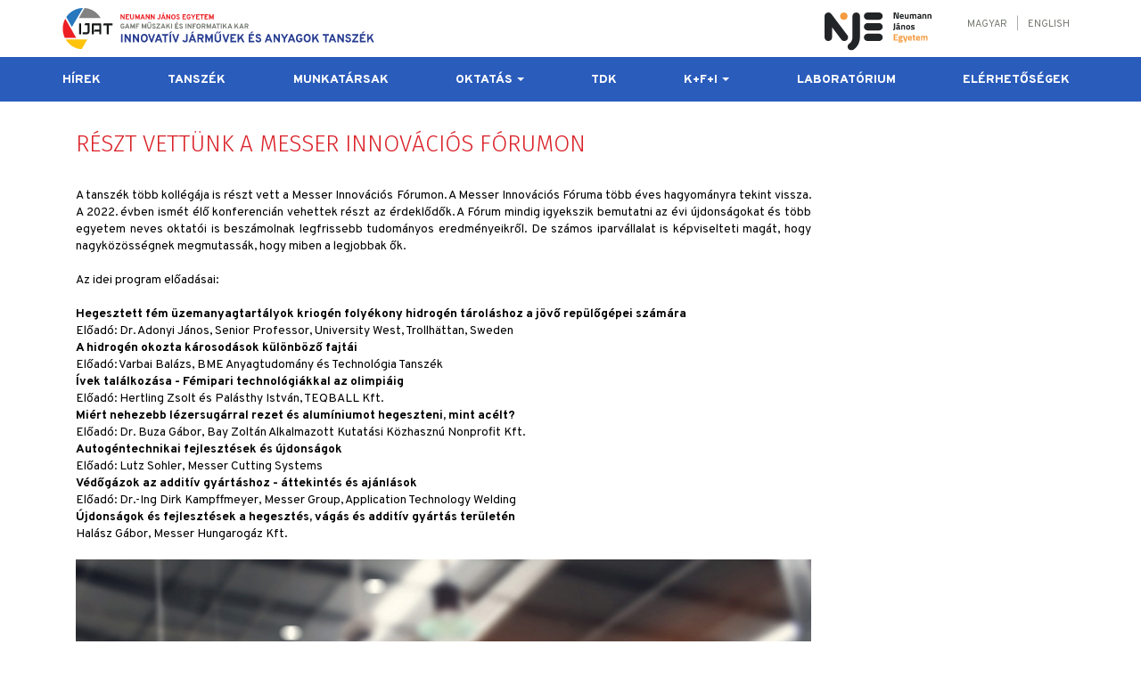

--- FILE ---
content_type: text/html; charset=UTF-8
request_url: https://ijat.hu/hirek/2022-12-19-reszt-vettunk-a-messer-innovacios-forumon
body_size: 4412
content:
<html>
    <head>
        <title>Részt vettünk a Messer innovációs fórumon  | Innovatív Járművek és Anyagok Tanszék</title>
	<link href="//netdna.bootstrapcdn.com/font-awesome/4.5.0/css/font-awesome.min.css" rel="stylesheet">
<script type="text/javascript" src="/js/modernizr.custom.js"></script>
<link href='https://fonts.googleapis.com/css?family=Roboto:400,900italic,700italic,500,400italic,300italic,100italic,300,100,700,500italic,900&subset=latin,latin-ext' rel='stylesheet' type='text/css'>

<link href='https://fonts.googleapis.com/css?family=Source+Sans+Pro:400,900,700,400italic,200,200italic,300,600&subset=latin,latin-ext' rel='stylesheet' type='text/css'>
<link rel="stylesheet" type="text/css" href="/css/bootstrap.css?a=2" />
<link rel="stylesheet" href="https://cdn.jsdelivr.net/bxslider/4.2.12/jquery.bxslider.css">
<link rel="stylesheet" type="text/css" href="/theme/theme.min.css?r=1681253565" />
<link rel="stylesheet" type="text/css" href="/theme/cms.min.css?a=2" />

<!-- <link rel="stylesheet" type="text/css" media="only screen and (max-width:768px), only screen and (max-device-width:768px)" href="/theme/mobil.min.css?a=" /> -->
<!--
<link rel="stylesheet" type="text/css" media="only screen and (min-width:1500px)" href="theme/xtralarge.css.php" />
-->
<!-- <script type="text/javascript" src="//code.jquery.com/jquery-1.11.0.min.js"></script>
<script type="text/javascript" src="//code.jquery.com/jquery-migrate-1.2.1.min.js"></script> -->

<script src="//code.jquery.com/jquery-2.1.4.min.js"  type="text/javascript" ></script>
<script src="//code.jquery.com/jquery-migrate-1.2.1.min.js" type="text/javascript"></script>
<script type="text/javascript" src="/js/bootstrap.js"></script>
<script type="text/javascript" src="/js/jquery.browser.js"></script>
<script type="text/javascript" src="/js/jquery.plugin.js"></script>
<script type="text/javascript" src="/js/bootbox.min.js"></script>
<script type="text/javascript" src="/js/select2.full.min.js"></script>
  <script src="https://cdn.jsdelivr.net/bxslider/4.2.12/jquery.bxslider.min.js"></script>

<script src="/js/jquery.fitvids.js"></script>
<script src="/js/responsiveCarousel.js"  type="text/javascript" ></script>
<script src="/js/modernizr.custom.js"></script>
<script type="text/javascript" src="/js/jquery-scrolltofixed.js"></script>

<!--
<script src="/ajax/mail.js.php?a=10" type="text/javascript"></script>

-->



<link rel="apple-touch-icon" sizes="180x180" href="/theme/icons/apple-touch-icon.png">
<link rel="icon" type="image/png" sizes="32x32" href="/theme/icons/favicon-32x32.png">
<link rel="icon" type="image/png" sizes="16x16" href="/theme/icons/favicon-16x16.png">
<link rel="manifest" href="/theme/icons/site.webmanifest">
<link rel="mask-icon" href="/theme/icons/safari-pinned-tab.svg" color="#5bbad5">
<link rel="shortcut icon" href="/theme/icons/favicon.ico">
<meta name="msapplication-TileColor" content="#da532c">
<meta name="msapplication-config" content="/theme/icons/browserconfig.xml">
<meta name="theme-color" content="#ffffff">
<meta charset="utf-8">
    <meta http-equiv="X-UA-Compatible" content="IE=edge,chrome=1"/>
    <meta name="viewport" content="width=device-width, initial-scale=1"/>
	 <meta property="og:title" content="Részt vettünk a Messer innovációs fórumon  - Innovatív Járművek és Anyagok Tanszék" />
  	 <meta name="description" content="  " />
 	 <meta name="keywords" content="" />
     <!-- Global site tag (gtag.js) - Google Analytics -->
<script async src="https://www.googletagmanager.com/gtag/js?id=G-T8W06QD1PE"></script>
<script>
  window.dataLayer = window.dataLayer || [];
  function gtag(){dataLayer.push(arguments);}
  gtag('js', new Date());

  gtag('config', 'G-T8W06QD1PE');
</script>
    </head>
    <body>
	<div class="headercont clearfix">
    <header class="clearfix">
        <div class="container logo-container clearfix">
            <div class="logo">
                <a href="/"><img src="/theme/pic/logo.svg?a=3" alt="" /></a>
            </div>
            <div class="logo-nje">
                <a href="/"><img src="/theme/pic/logo-nje.svg?a=3" alt="" /></a>
            </div>
            <div class="search-container">
                <!-- <div class="input-group">

                <input type="text" name="mit" value="">
                <button type="button" class="btn btn-xs btn-search"><i class="fa fa-search"></i></button>
            </div> -->
            </div>
            <div class="nav-toggle pull-right">
                <div></div>
            </div>
            <div class="fnav">
                   <div class="menupont"><a href="/hu" class="active">Magyar</a></div>
   <div class="menupont"> | </div>
   <div class="menupont"><a href="/eng" class="">English</a></div>
            </div>
        </div>

        <div class="nav-hatter clearfix ">
            <div class="container clearfix">


                <nav class="hidden-xs hidden-sd">
                    <div class="menupont fixedlogo">

                        <a href="/"><img src="/theme/pic/logo2.svg?a=2" alt="" /></a>

                    </div>
                       <div class="menupont"><a href="/" class="">Hírek</a></div>
   <div class="menupont"><a href="/tanszek" class="">Tanszék</a></div>
   <div class="menupont"><a href="/munkatarsak" class="">Munkatársak</a></div>
   <div class="menupont"><a href="#/oktatas" class="" id="" data-toggle="dropdown" aria-haspopup="true" aria-expanded="true">Oktatás
<span class="caret"></span></a>
        <ul class="dropdown-menu" aria-labelledby="">
<li><a href="/oktatas/szakiranyu-kepzeseink">Szakirányú képzéseink</a></li>
<li><a href="/oktatas/nje-start">NJE START</a></li>
<li><a href="/oktatas/szakmai-gyakorlat">Szakmai gyakorlat</a></li>
<li><a href="/oktatas/szakdolgozat-temak">Szakdolgozat témák</a></li>
<li><a href="/oktatas/zarovizsga">Záróvizsga</a></li>
        </ul>
 </div>
   <div class="menupont"><a href="https://nje.hu/tudomany/nje-tudomanyos-diakkor-nje-tdk" class="">TDK</a></div>
   <div class="menupont"><a href="#/k-f-i" class="" id="" data-toggle="dropdown" aria-haspopup="true" aria-expanded="true">K+F+I
<span class="caret"></span></a>
        <ul class="dropdown-menu" aria-labelledby="">
<li><a href="/k-f-i/kutatas">Kutatás</a></li>
<li><a href="/k-f-i/ipari-bermunkak">Ipari bérmunkák</a></li>
<li><a href="/k-f-i/palyazatok">Pályázatok</a></li>
        </ul>
 </div>
   <div class="menupont"><a href="/laboratorium" class="">Laboratórium</a></div>
   <div class="menupont"><a href="/elerhetosegek" class="">Elérhetőségek</a></div>
   <div class="stretch"></div>
                </nav>

            </div>
        </div>


        <nav class="mobilnav hidden-md hidden-lg">
            <div class="mobilnav-bg"></div>
            <div class="container log-container ">

                <div class="logo white">
                    <a href="/"><img src="/theme/pic/logo-white.svg?a=3" alt="" /></a>
                </div>
            </div>
            <div class="navigation">
                <div class="scroll">

                       <div class="menupont"><a href="/" class="">Hírek</a></div>
   <div class="menupont"><a href="/tanszek" class="">Tanszék</a></div>
   <div class="menupont"><a href="/munkatarsak" class="">Munkatársak</a></div>
   <div class="menupont"><a href="#/oktatas" class="" id="" data-toggle="dropdown" aria-haspopup="true" aria-expanded="true">Oktatás</a>
<span class="caret"></span>
        <ul class="dropdown-menu" aria-labelledby="">
<li><a href="/oktatas/szakiranyu-kepzeseink">Szakirányú képzéseink</a></li>
<li><a href="/oktatas/nje-start">NJE START</a></li>
<li><a href="/oktatas/szakmai-gyakorlat">Szakmai gyakorlat</a></li>
<li><a href="/oktatas/szakdolgozat-temak">Szakdolgozat témák</a></li>
<li><a href="/oktatas/zarovizsga">Záróvizsga</a></li>
        </ul>
 </div>
   <div class="menupont"><a href="https://nje.hu/tudomany/nje-tudomanyos-diakkor-nje-tdk" class="">TDK</a></div>
   <div class="menupont"><a href="#/k-f-i" class="" id="" data-toggle="dropdown" aria-haspopup="true" aria-expanded="true">K+F+I</a>
<span class="caret"></span>
        <ul class="dropdown-menu" aria-labelledby="">
<li><a href="/k-f-i/kutatas">Kutatás</a></li>
<li><a href="/k-f-i/ipari-bermunkak">Ipari bérmunkák</a></li>
<li><a href="/k-f-i/palyazatok">Pályázatok</a></li>
        </ul>
 </div>
   <div class="menupont"><a href="/laboratorium" class="">Laboratórium</a></div>
   <div class="menupont"><a href="/elerhetosegek" class="">Elérhetőségek</a></div>
                    <div class="menupont">&nbsp;</div>
                </div>
                <br><br><br>
            </div>

        </nav>
    </header>

</div>
	

    <section class="aloldal hirek clearfix">
        <div class="container clearfix ">
            <div class=" 2022-12-19-reszt-vettunk-a-messer-innovacios-forumon clearfix">
                <div class="col-lg-9 clearfix">
                    <h1>Részt vettünk a Messer innovációs fórumon</h1>
                                          
                    <p style="text-align: justify;">A tanszék több kollégája is részt vett a Messer Innovációs Fórumon. A Messer Innovációs Fóruma több éves hagyományra tekint vissza. A 2022. évben ismét élő konferencián vehettek részt az érdeklődők. A Fórum mindig igyekszik bemutatni az évi újdonságokat és több egyetem neves oktatói is beszámolnak legfrissebb tudományos eredményeikről. De számos iparvállalat is képviselteti magát, hogy nagyközösségnek megmutassák, hogy miben a legjobbak ők.</p>
<p style="text-align: justify;"><br />Az idei program előadásai:</p>
<p style="text-align: justify;"><br /><strong>Hegesztett fém üzemanyagtartályok kriogén folyékony hidrogén tároláshoz a jövő repülőgépei számára</strong><br />Előadó: Dr. Adonyi János, Senior Professor, University West, Trollhättan, Sweden<br /><strong>A hidrogén okozta károsodások különböző fajtái</strong><br />Előadó: Varbai Balázs, BME Anyagtudomány és Technológia Tanszék<br /><strong>Ívek találkozása - Fémipari technológiákkal az olimpiáig</strong><br />Előadó: Hertling Zsolt és Palásthy István, TEQBALL Kft.<br /><strong>Miért nehezebb lézersugárral rezet és alumíniumot hegeszteni, mint acélt?</strong><br />Előadó: Dr. Buza Gábor, Bay Zoltán Alkalmazott Kutatási Közhasznú Nonprofit Kft.<br /><strong>Autogéntechnikai fejlesztések és újdonságok</strong><br />Előadó: Lutz Sohler, Messer Cutting Systems<br /><strong>Védőgázok az additív gyártáshoz - áttekintés és ajánlások</strong><br />Előadó: Dr.-Ing Dirk Kampffmeyer, Messer Group, Application Technology Welding<br /><strong>Újdonságok és fejlesztések a hegesztés, vágás és additív gyártás területén</strong><br />Halász Gábor, Messer Hungarogáz Kft.</p>
<p style="text-align: justify;"> </p>
<p style="text-align: justify;"><img style="width: 100%; height: auto;" src="/kepek/tartalom/664/orig_messer.png" alt=" " /></p>
<p style="text-align: justify;"> </p>
                      
                                    </div>
                <div class="col-lg-3 hirek-lista-mini-cont clearfix">
                                    </div>

            </div>
        </div>
    </section>



	<div class="clearfix"></div>
<footer  class="clearfix">
    <div class="container clearfix">
        <div class="col-lg-3 clearfix">
            <a href="#"><img src="/theme/pic/logo-black.svg?a=3" alt="" class="logo center-block"></a>
        </div>
        <!-- <div class="col-lg-4 clearfix">
        <nav>
        
</nav>
</div>
<div class="col-lg-4 clearfix">
</div> -->
<div class="col-lg-9 text-center clearfix">

    <div class="copyright">&copy; 2017-2025 GAMF Innovatív Járművek és Anyagok Tanszék | website design: <a href="mailto:info@thunderstudio.hu">Thunder Studio</a></div>
</div>
</div>

</div>
</div>
</footer>


<div class="modalcont"></div>
<div class="scroll-to-top"><span class="fa fa-chevron-up"></span></div>


<script  type="text/javascript">
var offset = 200;
var duration = 500;

$(document).ready(function(){
    $(".hirek-lista").fitVids({ customSelector: "iframe[src^='http://youtube.com'], iframe[src^='http://www.youtube.com']"});
    //  $(".responsive-text-fill ").slabText({fontRatio:0.6});
    var responsive_menu = 0;
    $('.nav-toggle').on('click',function() {
        if (!responsive_menu) {responsive_menu = 1;
            // $('header nav.mobilnav').slideDown();
            $('header nav.mobilnav').addClass('show');
            $('header .nav-toggle').addClass('show');
            // console.log('slidedown2');
            //
            var scrollPosition = [
                self.pageXOffset || document.documentElement.scrollLeft || document.body.scrollLeft,
                self.pageYOffset || document.documentElement.scrollTop  || document.body.scrollTop
            ];
            var html = jQuery('html'); // it would make more sense to apply this to body, but IE7 won't have that
            html.data('scroll-position', scrollPosition);
            html.data('previous-overflow', html.css('overflow'));
            html.css('overflow', 'hidden');
            window.scrollTo(scrollPosition[0], scrollPosition[1]);


        } else {
            responsive_menu = 0;
            // $(this).blur();
            $('header nav.mobilnav').removeClass('show');
            $('header .nav-toggle').removeClass('show');
            $('header .nav-toggle:hover').blur();


            // un-lock scroll position
            var html = jQuery('html');
            var scrollPosition = html.data('scroll-position');
            html.css('overflow', html.data('previous-overflow'));
            window.scrollTo(scrollPosition[0], scrollPosition[1])
            // $('header nav.mobilnav').slideUp();
            console.log('off: menu');
        }
    });


    $(window).scroll(function() {
        if ($(this).scrollTop() > offset) {
            $('.scroll-to-top').fadeIn(duration);
        } else {
            $('.scroll-to-top').fadeOut(duration);
        }
    });

    $('.scroll-to-top').click(function(event) {
        event.preventDefault();
        $('html, body').animate({scrollTop: 0}, duration);

        return false;
    });


});



var user = new Array();
user["language"] = 'hu';
var rootdir = '';


$(document).ready(function(){
    $('header .nav-hatter').scrollToFixed();
    $('.showdiv').click((event)=>{
           let s=$(event.target).parent().index()
           if($($('.conts')[s]).hasClass('hidden')){
               $('.conts')[s].classList.remove('hidden')
           } else {
               $('.conts')[s].classList.add('hidden')
           }
       })
});
</script>

    </body>
</html>


--- FILE ---
content_type: text/css
request_url: https://ijat.hu/theme/theme.min.css?r=1681253565
body_size: 3998
content:
/*!
Animate.css - http://daneden.me/animate
Licensed under the MIT license - http://opensource.org/licenses/MIT
Copyright (c) 2015 Daniel Eden
*/@import"https://fonts.googleapis.com/css2?family=Overpass:ital,wght@0,300;0,400;0,600;0,700;0,800;1,300;1,400&display=swap";@import"https://fonts.googleapis.com/css2?family=Fira+Sans:ital,wght@0,300;0,400;0,500;0,600;1,300;1,400;1,500&display=swap";body{-webkit-backface-visibility:hidden}.animated{animation-duration:1s;animation-fill-mode:both}.animated.infinite{animation-iteration-count:infinite}.animated.hinge{animation-duration:2s}.animated.bounceIn,.animated.bounceOut{animation-duration:0.75s}.animated.flipOutX,.animated.flipOutY{animation-duration:0.75s}html,body,div,span,applet,object,iframe,h1,h2,h3,h4,h5,h6,p,blockquote,pre,a,abbr,acronym,address,big,cite,code,del,dfn,em,img,ins,kbd,q,s,samp,small,strike,strong,sub,sup,tt,var,b,u,i,center,dl,dt,dd,ol,ul,li,fieldset,form,label,legend,table,caption,tbody,tfoot,thead,tr,th,td,article,aside,canvas,details,embed,figure,figcaption,footer,header,hgroup,menu,nav,output,ruby,section,summary,time,mark,audio,video{margin:0;padding:0;border:0;font-size:100%;font:inherit;vertical-align:baseline}article,aside,details,figcaption,figure,footer,header,hgroup,menu,nav,section{display:block}body{line-height:1}ol,ul{list-style:none}blockquote,q{quotes:none}blockquote:before,blockquote:after{content:"";content:none}q:before,q:after{content:"";content:none}table{border-collapse:collapse;border-spacing:0}html{font-size:.85em}body{font-size:100%;font-family:"Overpass",arial,serif;background-color:#fff;line-height:1.4}body a{color:#2a5cbc;text-decoration:underline;text-decoration-style:dotted}.scroll-to-top{position:fixed;font-size:23px;color:#fff;background:rgba(0,0,0,.3);cursor:pointer;width:36px;text-align:center;height:30px;border-radius:1px;right:.5em;bottom:.5em;display:none;z-index:2000}header .logo-container{display:flex;flex-direction:row;justify-content:space-between}header .logo-container .logo{padding-top:9px;padding-bottom:9px;flex-grow:1}header .logo-container .logo img{width:100%;max-width:350px}header .logo-container .logo-nje{width:120px;padding-top:14px}header .logo-container .logo-nje img{width:100%}header .search-container{float:left;margin-left:40px;margin-top:15px}header .search-container .input-group{background:#eee;border-radius:20px}header .search-container .input-group input{padding:7px;margin-left:7px;width:210px;background:none;border:0;font-size:13px}header .search-container .input-group button{background:#aaa;padding:17px;height:14px;width:28px;border-bottom-right-radius:24px;border-top-right-radius:24px;position:relative}header .search-container .input-group button i{left:7px;margin-right:-2px;margin-top:-5px;position:absolute;top:12px;font-size:14px}header .nav-hatter{background:#2a5cbc;width:100%}header nav{min-height:50px;text-align:justify;position:relative;-ms-text-justify:distribute;text-justify:distribute;padding-top:16px}header nav .stretch{width:100%;display:inline-block;font-size:0;line-height:0}header nav .menupont{vertical-align:middle;position:relative;padding-right:10px;display:inline-block;*display:inline}header nav .menupont .caret{color:#fff}header nav .menupont a{color:#fff;font-weight:800;text-decoration:none;text-transform:uppercase;font-size:1em}header nav .menupont.fixedlogo{display:none}header .nav-hatter.scroll-to-fixed-fixed{z-index:100000 !important}header .nav-hatter.scroll-to-fixed-fixed nav{padding-top:10px}header .nav-hatter.scroll-to-fixed-fixed nav a{font-size:11px}header .nav-hatter.scroll-to-fixed-fixed .menupont.fixedlogo{display:inline-block;height:37px;argin-top:-15px}header .nav-hatter.scroll-to-fixed-fixed .menupont.fixedlogo img{height:37px;margin-top:-3px}header .nav.scroll-to-fixed-fixed .menupont a{font-size:.8em}header .fnav{float:right;margin-top:20px;color:#aaa;font-size:11px}header .fnav .menupont{float:left;padding-right:10px;vertical-align:middle}header .fnav a{font-size:11px;text-transform:uppercase;color:#747971;font-weight:500;text-decoration:none}footer{background:#fec40d;width:100%;padding-top:20px;padding-bottom:20px;color:#444;text-transform:uppercase;font-size:12px;font-weight:600;margin-top:30px}footer a{color:#111}footer .copyright{padding-top:20px}.parallax{position:relative;margin-bottom:40px}section.fooldal-bemutatkozas{min-height:380px;box-shadow:inset 0px 3px 5px rgba(0,0,0,.4)}section.fooldal-bemutatkozas .bevezeto{background-color:rgba(47,36,60,.4078431373);width:70%;padding:18px;clear:left;color:#fff;margin:0 auto;font-size:14px;line-height:1.2}section.fooldal-bemutatkozas .bevezeto a{font-size:14px;font-weight:600;color:#fff;text-transform:uppercase;text-decoration:underline}section.fooldal-bemutatkozas h2{background-color:rgba(255,255,255,.6588235294);width:70%;line-height:1.2;padding:12px 12px 2px 15px;font-size:31px;text-align:center;text-transform:uppercase;font-weight:700;color:#333;margin:0 auto;margin-top:50px}section.partnerek{margin-top:30px;margin-bottom:30px}section.partnerek h5{line-height:1.1;text-transform:uppercase;font-size:70%;font-weight:700;color:#333}section.partnerek h5 span{background:#ddd;padding:3px 6px}section.tantargyak{margin-top:30px;margin-bottom:30px;min-height:120px;background:#e8e8e8;width:100%}.fooldal.tantargyak{text-align:left;padding-top:30px;padding-bottom:30px}.fooldal.tantargyak label{text-align:left;padding-bottom:4px;font-weight:600;color:#2f243c;padding-left:18px}.fooldal.tantargyak h5{font-weight:600;padding-top:28px;font-size:18px;color:#2f243c}.fooldal.tantargyak button{background-color:#2f243c;border:0;padding:5px 12px;height:36px;color:#fff;border-radius:3px;width:100%}.fooldal.tantargyak button:hover{background-color:#160e1f}.select2-container--default .select2-selection--single{background-color:#fff;border:none;border-radius:2px;box-shadow:1px 1px 0px rgba(0,0,0,.3);padding:5px 12px;height:36px}.select2-container--default .select2-selection--single .select2-selection__arrow b{margin-left:-9px;margin-top:2px}section.aloldal{margin-top:30px}section.aloldal strong{font-weight:700}section.aloldal .mce-content-body{font-size:1.1em;line-height:1.2;min-height:500px}section.aloldal .mce-content-body h2{font-size:20px;color:#333;margin-bottom:25px}section.aloldal .mce-content-body p{padding-bottom:15px}section.aloldal .mce-content-body ul{padding-left:25px;list-style-type:disc}section.aloldal.employes h2{margin-bottom:10px;background:#4a7cdc;padding:6px 9px;width:100%}section.breadcrumb .breadcrumb{border-radius:0;background:none;padding:0;padding-top:15px}section.breadcrumb .breadcrumb a{color:#2a5cbc}section.breadcrumb h1{font-size:24px;font-weight:600;margin-bottom:15px}.dropdown-menu{background-color:#1f4183;border:2px solid #1f4183;border-radius:0;box-shadow:1px 1px 0px rgba(255,255,255,.3);eft:17px;padding:0;top:125%}.dropdown-menu li a{font-size:12px}.nav .open>a,.nav .open>a:hover,.nav .open>a:focus{background-color:none !important;border-color:none !important}.dropdown-menu>li>a:hover,.dropdown-menu>li>a:focus{background-color:#2a5cbc;color:#eee;text-decoration:none}section.fooldal.hirek strong{font-weight:700}section.fooldal.hirek h5{margin-bottom:60px;font-family:"fira sans",arial,verdana;margin-top:60px;color:#303132;font-size:22px;font-weight:400;text-align:center;text-transform:uppercase}.hirek-lista .datum{font-size:11px}.hirek-lista .foto{clear:left;margin-bottom:30px;aspect-ratio:100/45;overflow:hidden}.hirek-lista .foto img{opacity:1;transition:all .2s ease-in-out 0s;width:100%}.hirek-lista .hircim{clear:left;margin-bottom:20px;height:40px}.hirek-lista .hircim a{text-transform:uppercase;color:#da2128;font-family:"fira sans",arial,verdana;font-size:16px;font-weight:400;text-decoration:none;text-transform:uppercase}.hirek-lista .hirszoveg{color:#757575;font-size:14px;font-family:"fire sans",arial,verdana;line-height:1.2;min-height:130px}.tovabbi-hirek{margin-top:30px;margin-bottom:60px}section.aloldal.hirek ul{list-style-type:disc;margin-top:20px;margin-bottom:20px;padding-left:20px}section.aloldal.hirek .hirek-lista-mini-cont{padding-top:90px}section.aloldal.hirek h1{color:#da2128;font-family:"fira sans",arial,verdana;font-size:26px;font-weight:200;text-decoration:none;text-transform:uppercase;margin-bottom:30px}section.aloldal.hirek .hirek-lista-mini .foto{clear:left;margin-bottom:10px;height:180px;max-height:180px;overflow:hidden}section.aloldal.hirek .hirek-lista-mini .foto img{opacity:1;transition:all .2s ease-in-out 0s;width:100%}section.aloldal.hirek .hirek-lista-mini .hircim{clear:left;margin-bottom:15px}section.aloldal.hirek .hirek-lista-mini .hircim a{color:#da2128;font-family:"fira sans",arial,verdana;font-size:16px;font-weight:200;text-decoration:none;text-transform:uppercase}section.aloldal.hirek .hirek-lista-mini .hirszoveg{color:#757575;font-size:14px;font-family:"noto sans",arial,verdana;line-height:1.2;margin-bottom:40px}section.aloldal.munkatarsak h2{margin-top:20px;font-size:1.6em;line-height:.9;color:#fff;text-align:center;display:block;margin-bottom:50px;background:#4a7cdc;padding:16px 9px;width:100%}section.aloldal.munkatarsak .munkatarsak-lista{height:220px;--aspect-ratio: 16/9;margin-bottom:30px}section.aloldal.munkatarsak .munkatarsak-lista .img-responsive-h{display:block;max-height:100%;width:auto}section.aloldal.munkatarsak .munkatarsak-lista .foto{width:25%;float:left;clear:left;z-index:3333}section.aloldal.munkatarsak .munkatarsak-lista .foto img{height:100%}section.aloldal.munkatarsak .munkatarsak-lista .rovidszoveg{float:right;width:75%;padding:20px}section.aloldal.munkatarsak .munkatarsak-lista .info{width:100%;z-index:2222;float:left;box-shadow:10px 18px 68px 0px rgba(19,40,78,.1);background:#fff}section.aloldal.munkatarsak .munkatarsak-lista .info .titulus{font-weight:600}section.aloldal.munkatarsak .munkatarsak-lista .info a{color:#2e5fb9}section.aloldal.munkatarsak .munkatarsak-lista .info .inner{padding-top:0px;padding-left:10px}section.aloldal.munkatarsak .munkatarsak-lista .info .inner .nev{font-size:25px;font-weight:600;color:#2e5fb9}section.aloldal.munkatarsak .munkatarsak-lista .info .inner p:first-of-type{font-size:12px;padding-bottom:2px}section.aloldal.munkatarsak .munkatarsak-lista .tovabb{bottom:20px;position:absolute;right:40px;text-align:right}section.aloldal.munkatarsak .munkatarsak-lista .tovabb a{background:#2e5fb9;text-decoration:none;font-weight:600;padding:8px 14px;font-size:13px;border-radius:1px;color:#fff}section.aloldal.laborindex .labor-container{margin-bottom:60px;border-bottom:1px solid #eee}section.aloldal.laborindex ul{padding-left:0;padding-top:40px;list-style:none}section.aloldal.laborindex ul li{margin-bottom:9px;padding-bottom:9px}section.aloldal.laborindex ul li a{font-weight:600;font-size:1em;text-decoration:none}section.aloldal.laborindex ul li .eszkozok{margin-top:4px;font-size:.8em}section.aloldal.munkatarsak-adatlap{margin-bottom:30px;position:relative}section.aloldal.munkatarsak-adatlap h1{margin-bottom:2px}section.aloldal.munkatarsak-adatlap h2{font-size:.7em;line-height:.9;color:#fff}section.aloldal.munkatarsak-adatlap .img-responsive-h{display:block;max-height:100%;width:auto}section.aloldal.munkatarsak-adatlap .foto{clear:left;position:relative;bottom:0;left:0;z-index:3333;width:30%}section.aloldal.munkatarsak-adatlap .info{position:relative;bottom:0;clear:left;height:75px;margin-top:-75px;width:100%;z-index:2222;float:left;padding:16px 30px;padding-left:20px;background:#4a7cdc}section.aloldal.munkatarsak-adatlap .info a{color:#b0edfe}section.aloldal.munkatarsak-adatlap .info .inner{padding-top:0px;color:#fff;width:70%;float:right}section.aloldal.munkatarsak-adatlap .info .inner .nev{font-size:21px;font-weight:600;padding-bottom:10px}section.aloldal.tantargyak-adatlap h1{color:#da2128;font-family:"fira sans",arial,verdana;font-size:26px;font-weight:200;text-decoration:none;text-transform:uppercase;margin-bottom:30px}section.aloldal.tantargyak-adatlap strong{font-weight:700}.bx-wrapper{position:absolute;box-shadow:none;border:0;background:rgba(0,0,0,0)}.hidden{display:none}.positionhelper{width:100%;height:auto;aspect-ratio:3/1}@media only screen and (max-width: 600px){.clearfix:after{content:"";display:table;clear:both}header{height:40px}header .nav-toggle{margin-top:8px;margin-right:15px;position:absolute;right:0;top:0;z-index:99912222}header .nav-toggle:after,header .nav-toggle:before,header .nav-toggle div{width:21px;background-color:#444;content:"";display:block;height:3px;margin:4px 0;transition:all .2s ease-in-out}header .nav-toggle.show:after,header .nav-toggle.show:before,header .nav-toggle.show div{background-color:#fff}header .nav-toggle.show:before{transform:translateY(7px) rotate(135deg);-moz-transform:translateY(7px) rotate(135deg);-webkit-transform:translateY(7px) rotate(135deg)}header .nav-toggle.show:after{transform:translateY(-7px) rotate(-135deg);-moz-transform:translateY(-7px) rotate(-135deg);-webkit-transform:translateY(-7px) rotate(-135deg)}header .nav-toggle.show div{transform:scale(0)}header .logo-container{padding-top:7px;justify-content:flex-start}header .logo-container .logo{max-width:160px;padding-top:2px;padding-bottom:2px;margin-right:30px;align-items:left}header .logo-container .logo.white{position:relative;z-index:99912222}header .logo-container .logo-nje{flex-grow:1;padding-top:3px;max-width:67px}header .logo-container .fnav{display:none;clear:left;width:50%;margin:0 auto;font-size:12px;padding-top:20px}header .logo-container .fnav .menupont{width:auto}header .logo-container .search-container{display:none;margin-left:0;margin-top:10px;margin-bottom:20px;width:100%}header .logo-container .search-container .input-group{width:100%;clear:left}header .logo-container .search-container .input-group input{width:calc(100% - 44px)}header nav.mobilnav{display:none;clear:left;margin:0;padding:0;float:none !important;z-index:12222;background:#2a5cbc;display:none;border-bottom:1px solid #fff;height:100%;position:absolute;width:100%;top:0;transition:all ease 1.5s;padding-top:0px}header nav.mobilnav.show{display:block}header nav.mobilnav.show .nav-toggle:after,header nav.mobilnav.show .nav-toggle:before,header nav.mobilnav.show .nav-toggle div{background-color:#fff}header nav.mobilnav .navigation .scroll{overflow:scroll;height:100%}header nav.mobilnav .menupont{z-index:12223;clear:left;width:100%;float:left;padding:20px;text-align:right}header nav.mobilnav .menupont span.caret{display:none}header nav.mobilnav .menupont a{color:#fff !important;font-size:18px}header nav.mobilnav .menupont .dropdown-menu{display:block;background:none;list-style-type:none;border:0;clear:left;position:relative;width:100%;box-shadow:none !important}header nav.mobilnav .menupont .dropdown-menu li{padding-top:16px;width:100%;text-align:right}header nav.mobilnav .menupont .dropdown-menu li a{color:#fff;font-size:12px;padding:0}header nav.mobilnav .menupont .dropdown-menu li a:hover{background:none}section.fooldal-bemutatkozas h2{font-size:22px}section.fooldal-bemutatkozas .bevezeto{width:90%}.mobilnav-bg{position:fixed;z-index:1220;height:100%;width:100%;background:#2a5cbc}footer .logo{max-height:55px}.hirek-lista .hircim{margin-bottom:10px;height:auto}.hirek-lista .hirszoveg{min-height:auto;margin-bottom:40px}section.aloldal.laborindex .labor-container{margin-bottom:60px}section.aloldal.laborindex ul{padding-top:0px}section.aloldal.laborindex ul li{border-bottom:0px solid #f1f1f1;margin-bottom:10px;padding-bottom:10px}section.aloldal.laborindex .map{display:none !important}section.aloldal.munkatarsak .tobb{margin-bottom:30px}section.aloldal.munkatarsak .munkatarsak-lista{height:auto}section.aloldal.munkatarsak .munkatarsak-lista .foto{clear:left;float:none;width:100%}section.aloldal.munkatarsak .munkatarsak-lista .foto img{height:auto;width:100%}section.aloldal.munkatarsak .munkatarsak-lista .rovidszoveg{float:none;width:100%;margin-bottom:20px}section.aloldal.munkatarsak .munkatarsak-lista .rovidszoveg .inner{padding-left:0}section.aloldal.munkatarsak-adatlap .adatlap{overflow-wrap:break-word;word-wrap:break-word;-webkit-hyphens:auto;hyphens:auto}section.aloldal.munkatarsak-adatlap .foto{width:100%;clear:left;float:none}section.aloldal.munkatarsak-adatlap .foto .img-responsive{width:100%}section.aloldal.munkatarsak-adatlap .info{margin-top:0;text-align:center;padding:16px 30px;width:100%;clear:left;float:none}section.aloldal.munkatarsak-adatlap .info .inner{width:100%;float:none}}/*# sourceMappingURL=theme.min.css.map */

--- FILE ---
content_type: image/svg+xml
request_url: https://ijat.hu/theme/pic/logo-white.svg?a=3
body_size: 21671
content:
<?xml version="1.0" encoding="utf-8"?>
<!-- Generator: Adobe Illustrator 21.1.0, SVG Export Plug-In . SVG Version: 6.00 Build 0)  -->
<svg version="1.1" xmlns="http://www.w3.org/2000/svg" xmlns:xlink="http://www.w3.org/1999/xlink" x="0px" y="0px"
	 viewBox="0 0 510.3 66.6" style="enable-background:new 0 0 510.3 66.6;" xml:space="preserve">
<style type="text/css">
	.st0{fill-rule:evenodd;clip-rule:evenodd;fill:#ffffff;}
	.st1{fill-rule:evenodd;clip-rule:evenodd;fill:#ffffff;}
	.st2{fill-rule:evenodd;clip-rule:evenodd;fill:#ffffff;}
	.st3{fill-rule:evenodd;clip-rule:evenodd;fill:#ffffff;}
	.st4{fill-rule:evenodd;clip-rule:evenodd;fill:#ffffff;}
	.st5{fill:#ffffff;}
	.st6{fill:#ffffff;}
	.st7{fill:#ffffff;}
</style>
<g id="Background_xA0_Image_1_">
</g>
<g id="Group_10_copy_1_">
	<g id="logo_x5F_vektor2_xA0_Image_1_">
		<g>
			<path class="st0" d="M33.6,0L15.5,30.6L6.3,14.5C12.3,5.8,22.3,0.1,33.6,0L33.6,0z M33.6,0"/>
			<path class="st1" d="M4.7,17.2L22.4,48H3.9C-0.7,38.6-0.7,27.1,4.7,17.2L4.7,17.2z M4.7,17.2"/>
			<path class="st2" d="M5.2,50.5l35.5,0l-9.2,16.1C21,65.9,11.1,60.2,5.2,50.5L5.2,50.5z M5.2,50.5"/>
			<path class="st3" d="M62.5,16.1H27L36.2,0C46.7,0.7,56.7,6.4,62.5,16.1L62.5,16.1z M62.5,16.1"/>
			<path class="st4" d="M30.5,42.4h-3.2V24.7h3.2V42.4z M44.3,37.9c0,0.6-0.1,1.2-0.3,1.8c-0.2,0.5-0.5,1-0.9,1.4
				c-0.4,0.4-0.9,0.7-1.4,0.9c-0.5,0.2-1.2,0.3-1.8,0.3h-6.9v-3.2h6.9c0.4,0,0.7-0.1,0.9-0.3c0.2-0.2,0.3-0.5,0.3-1v-10h-5.4
				l1.7-3.2h7V37.9z M82.2,27.9h-6.4v14.4h-3.2V27.9h-6.4l1.7-3.2h14.2V27.9z M82.2,27.9"/>
			<path class="st4" d="M63.8,42.4h-3.2V38h-9.4v4.3h-3.2v-16c0-0.2,0-0.4,0.1-0.6c0.1-0.2,0.2-0.4,0.3-0.5c0.1-0.1,0.3-0.3,0.5-0.3
				c0.2-0.1,0.4-0.1,0.6-0.1h12.5c0.2,0,0.4,0,0.6,0.1c0.2,0.1,0.4,0.2,0.5,0.3c0.1,0.1,0.3,0.3,0.3,0.5c0.1,0.2,0.1,0.4,0.1,0.6
				V42.4z M51.3,27.9V38l1.7-3.2h7.6v-6.9H51.3z M51.3,27.9"/>
		</g>
	</g>
	<g>
		<path class="st5" d="M95.9,55.2V42.1h2.5v13.1H95.9z"/>
		<path class="st5" d="M112,55.2h-2.3l-5.2-7.7c-0.2-0.3-0.4-0.6-0.5-1c0,0.3,0.1,0.6,0.1,1v7.7h-2.5V42.1h2.4l5.1,7.6
			c0.2,0.4,0.4,0.7,0.5,1c0-0.3-0.1-0.6-0.1-1v-7.6h2.5V55.2z"/>
		<path class="st5" d="M125.5,55.2h-2.3l-5.2-7.7c-0.2-0.3-0.4-0.6-0.5-1c0,0.3,0.1,0.6,0.1,1v7.7H115V42.1h2.4l5.1,7.6
			c0.2,0.4,0.4,0.7,0.5,1c0-0.3-0.1-0.6-0.1-1v-7.6h2.5V55.2z"/>
		<path class="st5" d="M136.1,55c-0.7,0.3-1.4,0.4-2.2,0.4c-0.8,0-1.6-0.1-2.2-0.4c-0.7-0.3-1.2-0.6-1.7-1.1c-0.4-0.4-0.8-1-1.1-1.5
			c-0.3-0.6-0.5-1.2-0.6-1.8c-0.1-0.6-0.2-1.3-0.2-2s0.1-1.3,0.2-2c0.1-0.6,0.3-1.2,0.6-1.8c0.3-0.6,0.7-1.1,1.1-1.5
			c0.4-0.4,1-0.8,1.7-1.1c0.7-0.3,1.4-0.4,2.2-0.4c0.8,0,1.6,0.1,2.2,0.4c0.7,0.3,1.2,0.6,1.7,1.1c0.4,0.4,0.8,1,1.1,1.5
			s0.5,1.2,0.6,1.8c0.1,0.6,0.2,1.3,0.2,2s-0.1,1.3-0.2,2c-0.1,0.6-0.3,1.2-0.6,1.8c-0.3,0.6-0.7,1.1-1.1,1.5
			C137.3,54.4,136.7,54.8,136.1,55z M133.8,53c0.6,0,1-0.1,1.5-0.4c0.4-0.3,0.8-0.6,1-1.1c0.2-0.4,0.4-0.9,0.5-1.4s0.2-1,0.2-1.5
			c0-0.5-0.1-1.1-0.2-1.5c-0.1-0.5-0.3-0.9-0.5-1.4s-0.6-0.8-1-1c-0.4-0.3-0.9-0.4-1.5-0.4s-1.1,0.1-1.5,0.4c-0.4,0.3-0.8,0.6-1,1.1
			c-0.2,0.4-0.4,0.9-0.5,1.4c-0.1,0.5-0.2,1-0.2,1.5c0,0.7,0.1,1.4,0.3,2c0.2,0.6,0.5,1.2,1,1.6C132.5,52.8,133.1,53,133.8,53z"/>
		<path class="st5" d="M144.7,55.2l-4.7-13.1h2.7l2.9,8.6c0.1,0.2,0.2,0.5,0.3,0.9c0-0.2,0.1-0.5,0.2-0.9l2.9-8.6h2.7l-4.6,13.1
			H144.7z"/>
		<path class="st5" d="M160.9,55.2l-1-2.7h-5.1l-1,2.7h-2.7l5-13.1h2.5l5,13.1H160.9z M159.1,50.2l-1.3-3.4
			c-0.2-0.5-0.3-0.9-0.4-1.2c-0.1,0.3-0.2,0.7-0.4,1.2l-1.3,3.4H159.1z"/>
		<path class="st5" d="M169.3,44.5v10.7h-2.5V44.5H163v-2.4h10v2.4H169.3z"/>
		<path class="st5" d="M174.2,40.9l2.7-2.9h3l-3.3,2.9H174.2z M175.3,55.2V42.1h2.5v13.1H175.3z"/>
		<path class="st5" d="M184.2,55.2l-4.7-13.1h2.7l2.9,8.6c0.1,0.2,0.2,0.5,0.3,0.9c0-0.2,0.1-0.5,0.2-0.9l2.9-8.6h2.7l-4.6,13.1
			H184.2z"/>
		<path class="st5" d="M200.4,55.4c-1,0-1.8-0.3-2.6-0.8c-0.8-0.5-1.4-1.2-1.8-2.1l2.2-1c0.5,1,1.3,1.5,2.2,1.5c1.3,0,2-0.9,2-2.6
			v-8.3h2.5v8.6c0,0.9-0.1,1.7-0.4,2.3c-0.3,0.7-0.6,1.2-1.1,1.5c-0.5,0.3-0.9,0.6-1.4,0.7S201,55.4,200.4,55.4z"/>
		<path class="st5" d="M216.2,55.2l-1-2.7h-5.1l-1,2.7h-2.7l5-13.1h2.5l5,13.1H216.2z M210.1,40.9l2.7-2.9h3l-3.3,2.9H210.1z
			 M214.4,50.2l-1.3-3.4c-0.2-0.5-0.3-0.9-0.4-1.2c-0.1,0.3-0.2,0.7-0.4,1.2l-1.3,3.4H214.4z"/>
		<path class="st5" d="M220.8,55.2V42.1h6.1c1.5,0,2.7,0.4,3.3,1.2s1,1.8,1,3c0,0.8-0.2,1.6-0.7,2.3c-0.4,0.7-1.1,1.2-1.9,1.5
			l2.6,5.2h-2.9l-2.5-4.9h-2.6v4.9H220.8z M223.4,47.9h3.6c0.6,0,1-0.2,1.3-0.5c0.3-0.3,0.4-0.7,0.4-1.2c0-0.5-0.1-0.9-0.4-1.2
			c-0.3-0.3-0.7-0.5-1.3-0.5h-3.6V47.9z"/>
		<path class="st5" d="M246,55.2h-2.5v-6.8c0-0.3,0-0.6,0-1c-0.1,0.4-0.3,0.8-0.4,1l-3.2,7l-3.2-7c-0.1-0.2-0.2-0.6-0.4-1
			c0,0.4,0,0.7,0,1v6.8h-2.5V42.1h2.6l3.2,7.2c0.1,0.2,0.2,0.5,0.3,0.9c0.1-0.4,0.2-0.7,0.3-0.9l3.3-7.2h2.4V55.2z"/>
		<path class="st5" d="M254.2,55.4c-0.7,0-1.4-0.1-2-0.3c-0.6-0.2-1.2-0.5-1.7-0.9c-0.5-0.4-0.9-0.9-1.2-1.6s-0.4-1.5-0.4-2.5v-8.1
			h2.5v8.1c0,1,0.2,1.8,0.7,2.2c0.5,0.4,1.2,0.6,2.1,0.6c0.9,0,1.6-0.2,2.1-0.6c0.5-0.4,0.7-1.1,0.7-2.2v-8.1h2.5v8.1
			c0,1.8-0.5,3.1-1.5,4C257,55,255.8,55.4,254.2,55.4z M252.7,40.9h-2.4l2.7-2.9h3L252.7,40.9z M256.8,40.9h-2.4l2.7-2.9h3
			L256.8,40.9z"/>
		<path class="st5" d="M266.2,55.2l-4.7-13.1h2.7l2.9,8.6c0.1,0.2,0.2,0.5,0.3,0.9c0-0.2,0.1-0.5,0.2-0.9l2.9-8.6h2.7l-4.6,13.1
			H266.2z"/>
		<path class="st5" d="M274.8,55.2V42.1h9v2.4h-6.4v2.8h3.8v2.4h-3.8v3.2h6.8v2.4H274.8z"/>
		<path class="st5" d="M294.9,55.2l-3.4-6.3l-2.4,3v3.3h-2.5V42.1h2.5v6.3l5-6.3h3l-3.8,4.7l4.6,8.4H294.9z"/>
		<path class="st5" d="M304.6,55.2V42.1h9v2.4h-6.4v2.8h3.8v2.4h-3.8v3.2h6.8v2.4H304.6z M307,40.9l2.7-2.9h3l-3.3,2.9H307z"/>
		<path class="st5" d="M320.7,55.4c-1.2,0-2.3-0.3-3.2-1c-0.9-0.6-1.5-1.5-1.9-2.6l2.3-0.9c0.3,0.6,0.7,1.1,1.2,1.5
			c0.5,0.4,1.1,0.6,1.7,0.6c0.7,0,1.2-0.1,1.5-0.4c0.4-0.3,0.6-0.7,0.6-1.2c0-0.3-0.1-0.5-0.2-0.7s-0.3-0.4-0.6-0.5
			c-0.3-0.2-0.6-0.3-0.8-0.4c-0.2-0.1-0.6-0.2-1-0.4c-0.5-0.2-0.9-0.3-1.2-0.4c-0.3-0.1-0.6-0.3-1.1-0.5c-0.4-0.2-0.8-0.5-1-0.7
			s-0.4-0.6-0.6-1c-0.2-0.4-0.3-0.9-0.3-1.4c0-1,0.4-1.9,1.2-2.6c0.8-0.7,1.9-1,3.2-1c1.1,0,2.1,0.3,2.8,0.8
			c0.8,0.6,1.3,1.3,1.5,2.2l-2.3,0.8c-0.4-0.9-1.2-1.4-2.3-1.4c-0.6,0-1,0.1-1.3,0.3s-0.5,0.5-0.5,0.9c0,0.3,0.1,0.5,0.4,0.7
			c0.2,0.2,0.5,0.4,0.8,0.5s0.7,0.3,1.2,0.4c0.4,0.1,0.8,0.3,1,0.4c0.2,0.1,0.6,0.2,1,0.4c0.4,0.2,0.7,0.4,1,0.6
			c0.2,0.2,0.5,0.4,0.7,0.7c0.3,0.3,0.4,0.6,0.6,1c0.1,0.4,0.2,0.8,0.2,1.2c0,1.2-0.4,2.2-1.3,2.9C323.2,55.1,322,55.4,320.7,55.4z"
			/>
		<path class="st5" d="M340.7,55.2l-1-2.7h-5.1l-1,2.7h-2.7l5-13.1h2.5l5,13.1H340.7z M338.9,50.2l-1.3-3.4
			c-0.2-0.5-0.3-0.9-0.4-1.2c-0.1,0.3-0.2,0.7-0.4,1.2l-1.3,3.4H338.9z"/>
		<path class="st5" d="M355.8,55.2h-2.3l-5.2-7.7c-0.2-0.3-0.4-0.6-0.5-1c0,0.3,0.1,0.6,0.1,1v7.7h-2.5V42.1h2.4l5.1,7.6
			c0.2,0.4,0.4,0.7,0.5,1c0-0.3-0.1-0.6-0.1-1v-7.6h2.5V55.2z"/>
		<path class="st5" d="M362.1,55.2v-5.1l-4.9-8h2.9l3.2,5.4l3.2-5.4h2.9l-4.9,8v5.1H362.1z"/>
		<path class="st5" d="M378.4,55.2l-1-2.7h-5.1l-1,2.7h-2.7l5-13.1h2.5l5,13.1H378.4z M376.5,50.2l-1.3-3.4
			c-0.2-0.5-0.3-0.9-0.4-1.2c-0.1,0.3-0.2,0.7-0.4,1.2l-1.3,3.4H376.5z"/>
		<path class="st5" d="M387.7,55.4c-1,0-1.8-0.2-2.6-0.6c-0.8-0.4-1.4-0.9-1.8-1.5c-0.5-0.7-0.8-1.4-1-2.2s-0.3-1.6-0.3-2.5
			c0-0.8,0.1-1.6,0.4-2.4c0.2-0.8,0.6-1.5,1-2.2s1.1-1.2,1.8-1.6s1.6-0.6,2.6-0.6c1.2,0,2.1,0.3,2.8,0.8c0.7,0.5,1.3,1.2,1.9,2.1
			l-2.2,1.3c-0.7-1.1-1.6-1.7-2.5-1.7c-0.6,0-1.1,0.1-1.5,0.4c-0.4,0.3-0.8,0.6-1,1.1c-0.2,0.4-0.4,0.9-0.5,1.4s-0.2,1-0.2,1.5
			c0,1.2,0.3,2.3,0.8,3.1c0.5,0.8,1.3,1.3,2.4,1.3c0.6,0,1.2-0.2,1.6-0.6c0.4-0.4,0.7-0.9,0.7-1.5v-0.2h-2.2v-2.4h4.8v1.9
			c0,1.6-0.5,2.9-1.4,3.8C390.3,55,389.2,55.4,387.7,55.4z"/>
		<path class="st5" d="M402.6,55c-0.7,0.3-1.4,0.4-2.2,0.4c-0.8,0-1.6-0.1-2.2-0.4s-1.2-0.6-1.7-1.1c-0.4-0.4-0.8-1-1.1-1.5
			c-0.3-0.6-0.5-1.2-0.6-1.8s-0.2-1.3-0.2-2s0.1-1.3,0.2-2s0.3-1.2,0.6-1.8c0.3-0.6,0.7-1.1,1.1-1.5c0.4-0.4,1-0.8,1.7-1.1
			s1.4-0.4,2.2-0.4c0.8,0,1.6,0.1,2.2,0.4c0.7,0.3,1.2,0.6,1.7,1.1c0.4,0.4,0.8,1,1.1,1.5s0.5,1.2,0.6,1.8s0.2,1.3,0.2,2
			s-0.1,1.3-0.2,2s-0.3,1.2-0.6,1.8c-0.3,0.6-0.7,1.1-1.1,1.5C403.8,54.4,403.3,54.8,402.6,55z M400.4,53c0.5,0,1-0.1,1.5-0.4
			c0.4-0.3,0.8-0.6,1-1.1c0.2-0.4,0.4-0.9,0.5-1.4s0.2-1,0.2-1.5c0-0.5-0.1-1.1-0.2-1.5c-0.1-0.5-0.3-0.9-0.5-1.4
			c-0.2-0.4-0.6-0.8-1-1c-0.4-0.3-0.9-0.4-1.5-0.4s-1.1,0.1-1.5,0.4c-0.4,0.3-0.8,0.6-1,1.1c-0.2,0.4-0.4,0.9-0.5,1.4
			c-0.1,0.5-0.2,1-0.2,1.5c0,0.7,0.1,1.4,0.3,2c0.2,0.6,0.5,1.2,1,1.6C399,52.8,399.7,53,400.4,53z"/>
		<path class="st5" d="M417.1,55.2l-3.4-6.3l-2.4,3v3.3h-2.5V42.1h2.5v6.3l5-6.3h3l-3.8,4.7l4.6,8.4H417.1z"/>
		<path class="st5" d="M432.2,44.5v10.7h-2.5V44.5h-3.8v-2.4h10v2.4H432.2z"/>
		<path class="st5" d="M445.2,55.2l-1-2.7h-5.1l-1,2.7h-2.7l5-13.1h2.5l5,13.1H445.2z M443.3,50.2l-1.3-3.4
			c-0.2-0.5-0.3-0.9-0.4-1.2c-0.1,0.3-0.2,0.7-0.4,1.2l-1.3,3.4H443.3z"/>
		<path class="st5" d="M460.3,55.2H458l-5.2-7.7c-0.2-0.3-0.4-0.6-0.5-1c0,0.3,0.1,0.6,0.1,1v7.7h-2.5V42.1h2.4l5.1,7.6
			c0.2,0.4,0.4,0.7,0.5,1c0-0.3-0.1-0.6-0.1-1v-7.6h2.5V55.2z"/>
		<path class="st5" d="M467.6,55.4c-1.2,0-2.3-0.3-3.2-1c-0.9-0.6-1.5-1.5-1.9-2.6l2.3-0.9c0.3,0.6,0.7,1.1,1.2,1.5
			c0.5,0.4,1.1,0.6,1.7,0.6c0.7,0,1.2-0.1,1.5-0.4c0.4-0.3,0.6-0.7,0.6-1.2c0-0.3-0.1-0.5-0.2-0.7s-0.3-0.4-0.6-0.5
			c-0.3-0.2-0.6-0.3-0.8-0.4s-0.6-0.2-1-0.4c-0.5-0.2-0.9-0.3-1.2-0.4c-0.3-0.1-0.6-0.3-1.1-0.5c-0.4-0.2-0.8-0.5-1-0.7
			c-0.2-0.2-0.4-0.6-0.6-1c-0.2-0.4-0.3-0.9-0.3-1.4c0-1,0.4-1.9,1.2-2.6s1.9-1,3.2-1c1.1,0,2.1,0.3,2.8,0.8
			c0.8,0.6,1.3,1.3,1.5,2.2l-2.3,0.8c-0.4-0.9-1.2-1.4-2.3-1.4c-0.5,0-1,0.1-1.3,0.3s-0.5,0.5-0.5,0.9c0,0.3,0.1,0.5,0.4,0.7
			c0.2,0.2,0.5,0.4,0.8,0.5s0.7,0.3,1.2,0.4c0.4,0.1,0.8,0.3,1,0.4s0.6,0.2,1,0.4c0.4,0.2,0.7,0.4,1,0.6s0.5,0.4,0.7,0.7
			c0.3,0.3,0.4,0.6,0.6,1c0.1,0.4,0.2,0.8,0.2,1.2c0,1.2-0.4,2.2-1.3,2.9C470.1,55.1,469,55.4,467.6,55.4z"/>
		<path class="st5" d="M474,55.2v-1.9l6.9-8.8h-6.5v-2.4h9.8V44l-6.9,8.8h6.9v2.4H474z"/>
		<path class="st5" d="M486.7,55.2V42.1h9v2.4h-6.4v2.8h3.8v2.4h-3.8v3.2h6.8v2.4H486.7z M489.1,40.9l2.7-2.9h3l-3.3,2.9H489.1z"/>
		<path class="st5" d="M506.8,55.2l-3.4-6.3l-2.4,3v3.3h-2.5V42.1h2.5v6.3l5-6.3h3l-3.8,4.7l4.6,8.4H506.8z"/>
	</g>
	<g>
		<path class="st6" d="M98.5,33.3c-0.6,0-1.1-0.1-1.6-0.3c-0.5-0.2-0.8-0.5-1.1-0.9c-0.3-0.4-0.5-0.8-0.6-1.3
			c-0.1-0.5-0.2-1-0.2-1.5c0-0.5,0.1-1,0.2-1.5c0.1-0.5,0.4-0.9,0.6-1.3s0.6-0.7,1.1-1c0.5-0.2,1-0.4,1.6-0.4c0.7,0,1.3,0.2,1.7,0.5
			s0.8,0.7,1.2,1.3l-1.4,0.8c-0.4-0.7-0.9-1-1.5-1c-0.4,0-0.7,0.1-0.9,0.2c-0.3,0.2-0.5,0.4-0.6,0.7c-0.1,0.3-0.2,0.6-0.3,0.8
			s-0.1,0.6-0.1,0.9c0,0.8,0.2,1.4,0.5,1.9c0.3,0.5,0.8,0.8,1.4,0.8c0.4,0,0.7-0.1,1-0.4s0.4-0.6,0.4-0.9v-0.1h-1.4V29h2.9v1.2
			c0,1-0.3,1.8-0.8,2.3C100.1,33.1,99.4,33.3,98.5,33.3z"/>
		<path class="st6" d="M108.1,33.2l-0.6-1.7h-3.1l-0.6,1.7h-1.7l3.1-8h1.5l3.1,8H108.1z M106.9,30.1l-0.8-2.1
			c-0.1-0.3-0.2-0.5-0.3-0.7c0,0.2-0.1,0.4-0.3,0.7l-0.8,2.1H106.9z"/>
		<path class="st6" d="M118.3,33.2h-1.5v-4.1c0-0.2,0-0.4,0-0.6c-0.1,0.3-0.2,0.5-0.2,0.6l-1.9,4.3l-2-4.3c-0.1-0.2-0.1-0.4-0.2-0.6
			c0,0.2,0,0.5,0,0.6v4.1h-1.5v-8h1.6l2,4.4c0.1,0.1,0.1,0.3,0.2,0.6c0.1-0.2,0.1-0.4,0.2-0.6l2-4.4h1.5V33.2z"/>
		<path class="st6" d="M120.2,33.2v-8h5.4v1.5h-3.8v1.7h2.4v1.5h-2.4v3.4H120.2z"/>
		<path class="st6" d="M137.1,33.2h-1.5v-4.1c0-0.2,0-0.4,0-0.6c-0.1,0.3-0.2,0.5-0.2,0.6l-1.9,4.3l-2-4.3c-0.1-0.2-0.1-0.4-0.2-0.6
			c0,0.2,0,0.5,0,0.6v4.1h-1.5v-8h1.6l2,4.4c0.1,0.1,0.1,0.3,0.2,0.6c0.1-0.2,0.1-0.4,0.2-0.6l2-4.4h1.5V33.2z"/>
		<path class="st6" d="M142.1,33.3c-0.4,0-0.8-0.1-1.2-0.2c-0.4-0.1-0.7-0.3-1-0.5c-0.3-0.2-0.6-0.6-0.7-1c-0.2-0.4-0.3-0.9-0.3-1.5
			v-5h1.5v5c0,0.6,0.1,1.1,0.4,1.3c0.3,0.3,0.7,0.4,1.3,0.4c0.6,0,1-0.1,1.3-0.4s0.4-0.7,0.4-1.3v-5h1.5v5c0,1.1-0.3,1.9-0.9,2.4
			C143.8,33.1,143,33.3,142.1,33.3z M141.1,24.4h-1.4l1.6-1.8h1.9L141.1,24.4z M143.7,24.4h-1.4l1.6-1.8h1.9L143.7,24.4z"/>
		<path class="st6" d="M149.8,33.3c-0.7,0-1.4-0.2-1.9-0.6c-0.6-0.4-0.9-0.9-1.2-1.6l1.4-0.5c0.2,0.4,0.4,0.7,0.7,0.9s0.6,0.3,1,0.3
			c0.4,0,0.7-0.1,0.9-0.3c0.2-0.2,0.4-0.4,0.4-0.7c0-0.2,0-0.3-0.1-0.4c-0.1-0.1-0.2-0.2-0.4-0.3c-0.2-0.1-0.3-0.2-0.5-0.2
			s-0.4-0.1-0.6-0.2c-0.3-0.1-0.6-0.2-0.7-0.3c-0.2-0.1-0.4-0.2-0.6-0.3s-0.5-0.3-0.6-0.4c-0.1-0.1-0.3-0.3-0.4-0.6
			c-0.1-0.2-0.2-0.5-0.2-0.8c0-0.6,0.2-1.2,0.7-1.6c0.5-0.4,1.2-0.6,2-0.6c0.7,0,1.3,0.2,1.7,0.5s0.8,0.8,0.9,1.3l-1.4,0.5
			c-0.3-0.6-0.7-0.8-1.4-0.8c-0.3,0-0.6,0.1-0.8,0.2c-0.2,0.1-0.3,0.3-0.3,0.6c0,0.2,0.1,0.3,0.2,0.4s0.3,0.2,0.5,0.3
			c0.2,0.1,0.4,0.2,0.8,0.3c0.3,0.1,0.5,0.2,0.6,0.2c0.1,0.1,0.3,0.1,0.6,0.3c0.3,0.1,0.4,0.2,0.6,0.4c0.1,0.1,0.3,0.3,0.4,0.4
			s0.3,0.4,0.3,0.6s0.1,0.5,0.1,0.8c0,0.8-0.3,1.4-0.8,1.8C151.3,33.1,150.6,33.3,149.8,33.3z"/>
		<path class="st6" d="M153.6,33.2V32l4.2-5.4h-3.9v-1.5h6v1.2l-4.2,5.4h4.2v1.5H153.6z"/>
		<path class="st6" d="M166.9,33.2l-0.6-1.7h-3.1l-0.6,1.7h-1.7l3.1-8h1.5l3.1,8H166.9z M165.7,30.1l-0.8-2.1
			c-0.1-0.3-0.2-0.5-0.3-0.7c0,0.2-0.1,0.4-0.3,0.7l-0.8,2.1H165.7z"/>
		<path class="st6" d="M174.8,33.2l-2.1-3.8l-1.5,1.8v2h-1.5v-8h1.5V29l3-3.8h1.8l-2.3,2.9l2.8,5.1H174.8z"/>
		<path class="st6" d="M177.9,33.2v-8h1.5v8H177.9z"/>
		<path class="st6" d="M184.2,33.2v-8h5.5v1.5h-3.9v1.7h2.3v1.5h-2.3v1.9h4.2v1.5H184.2z M185.7,24.4l1.6-1.8h1.9l-2,1.8H185.7z"/>
		<path class="st6" d="M194.1,33.3c-0.7,0-1.4-0.2-1.9-0.6c-0.6-0.4-0.9-0.9-1.2-1.6l1.4-0.5c0.2,0.4,0.4,0.7,0.7,0.9s0.6,0.3,1,0.3
			c0.4,0,0.7-0.1,0.9-0.3c0.2-0.2,0.4-0.4,0.4-0.7c0-0.2,0-0.3-0.1-0.4c-0.1-0.1-0.2-0.2-0.4-0.3c-0.2-0.1-0.3-0.2-0.5-0.2
			s-0.4-0.1-0.6-0.2c-0.3-0.1-0.6-0.2-0.7-0.3c-0.2-0.1-0.4-0.2-0.6-0.3s-0.5-0.3-0.6-0.4c-0.1-0.1-0.3-0.3-0.4-0.6
			c-0.1-0.2-0.2-0.5-0.2-0.8c0-0.6,0.2-1.2,0.7-1.6c0.5-0.4,1.2-0.6,2-0.6c0.7,0,1.3,0.2,1.7,0.5s0.8,0.8,0.9,1.3l-1.4,0.5
			c-0.3-0.6-0.7-0.8-1.4-0.8c-0.3,0-0.6,0.1-0.8,0.2c-0.2,0.1-0.3,0.3-0.3,0.6c0,0.2,0.1,0.3,0.2,0.4s0.3,0.2,0.5,0.3
			c0.2,0.1,0.4,0.2,0.8,0.3c0.3,0.1,0.5,0.2,0.6,0.2c0.1,0.1,0.3,0.1,0.6,0.3c0.3,0.1,0.4,0.2,0.6,0.4c0.1,0.1,0.3,0.3,0.4,0.4
			s0.3,0.4,0.3,0.6s0.1,0.5,0.1,0.8c0,0.8-0.3,1.4-0.8,1.8C195.6,33.1,194.9,33.3,194.1,33.3z"/>
		<path class="st6" d="M201.4,33.2v-8h1.5v8H201.4z"/>
		<path class="st6" d="M211.2,33.2h-1.4l-3.2-4.7c-0.1-0.2-0.2-0.4-0.3-0.6c0,0.2,0,0.4,0,0.6v4.7h-1.5v-8h1.5l3.1,4.6
			c0.1,0.2,0.2,0.4,0.3,0.6c0-0.2,0-0.4,0-0.6v-4.6h1.5V33.2z"/>
		<path class="st6" d="M213,33.2v-8h5.4v1.5h-3.8v1.7h2.4v1.5h-2.4v3.4H213z"/>
		<path class="st6" d="M224,33.1c-0.4,0.2-0.9,0.2-1.4,0.2s-0.9-0.1-1.4-0.2c-0.4-0.2-0.7-0.4-1-0.6s-0.5-0.6-0.7-0.9
			s-0.3-0.7-0.4-1.1c-0.1-0.4-0.1-0.8-0.1-1.2c0-0.4,0-0.8,0.1-1.2c0.1-0.4,0.2-0.8,0.4-1.1c0.2-0.4,0.4-0.7,0.7-0.9s0.6-0.5,1-0.6
			c0.4-0.2,0.9-0.2,1.4-0.2s0.9,0.1,1.4,0.2c0.4,0.2,0.7,0.4,1,0.6c0.3,0.3,0.5,0.6,0.7,0.9c0.2,0.4,0.3,0.7,0.4,1.1
			c0.1,0.4,0.1,0.8,0.1,1.2c0,0.4,0,0.8-0.1,1.2c-0.1,0.4-0.2,0.8-0.4,1.1c-0.2,0.4-0.4,0.7-0.7,0.9C224.8,32.7,224.4,32.9,224,33.1
			z M222.7,31.9c0.3,0,0.6-0.1,0.9-0.2s0.5-0.4,0.6-0.7c0.1-0.3,0.3-0.6,0.3-0.9s0.1-0.6,0.1-0.9c0-0.3,0-0.6-0.1-0.9
			c-0.1-0.3-0.2-0.6-0.3-0.8s-0.3-0.5-0.6-0.6c-0.3-0.2-0.6-0.2-0.9-0.2c-0.3,0-0.6,0.1-0.9,0.2c-0.3,0.2-0.5,0.4-0.6,0.7
			c-0.1,0.3-0.2,0.6-0.3,0.8s-0.1,0.6-0.1,0.9c0,0.4,0.1,0.9,0.2,1.2c0.1,0.4,0.3,0.7,0.6,1S222.2,31.9,222.7,31.9z"/>
		<path class="st6" d="M227.7,33.2v-8h3.7c0.9,0,1.6,0.2,2,0.7c0.4,0.5,0.6,1.1,0.6,1.8c0,0.5-0.1,1-0.4,1.4
			c-0.3,0.4-0.7,0.7-1.2,0.9l1.6,3.2h-1.7l-1.5-3h-1.6v3H227.7z M229.3,28.8h2.2c0.4,0,0.6-0.1,0.8-0.3c0.2-0.2,0.3-0.5,0.3-0.8
			c0-0.3-0.1-0.5-0.2-0.7c-0.2-0.2-0.4-0.3-0.8-0.3h-2.2V28.8z"/>
		<path class="st6" d="M243.1,33.2h-1.5v-4.1c0-0.2,0-0.4,0-0.6c-0.1,0.3-0.2,0.5-0.2,0.6l-1.9,4.3l-2-4.3c-0.1-0.2-0.1-0.4-0.2-0.6
			c0,0.2,0,0.5,0,0.6v4.1h-1.5v-8h1.6l2,4.4c0.1,0.1,0.1,0.3,0.2,0.6c0.1-0.2,0.1-0.4,0.2-0.6l2-4.4h1.5V33.2z"/>
		<path class="st6" d="M250.3,33.2l-0.6-1.7h-3.1l-0.6,1.7h-1.7l3.1-8h1.5l3.1,8H250.3z M249.2,30.1l-0.8-2.1
			c-0.1-0.3-0.2-0.5-0.3-0.7c0,0.2-0.1,0.4-0.3,0.7l-0.8,2.1H249.2z"/>
		<path class="st6" d="M255.4,26.7v6.5h-1.5v-6.5h-2.3v-1.5h6.1v1.5H255.4z"/>
		<path class="st6" d="M259.1,33.2v-8h1.5v8H259.1z"/>
		<path class="st6" d="M267.6,33.2l-2.1-3.8l-1.5,1.8v2h-1.5v-8h1.5V29l3-3.8h1.8l-2.3,2.9l2.8,5.1H267.6z"/>
		<path class="st6" d="M276.2,33.2l-0.6-1.7h-3.1l-0.6,1.7h-1.7l3.1-8h1.5l3.1,8H276.2z M275,30.1l-0.8-2.1
			c-0.1-0.3-0.2-0.5-0.3-0.7c0,0.2-0.1,0.4-0.3,0.7l-0.8,2.1H275z"/>
		<path class="st6" d="M286.6,33.2l-2.1-3.8l-1.5,1.8v2h-1.5v-8h1.5V29l3-3.8h1.8l-2.3,2.9l2.8,5.1H286.6z"/>
		<path class="st6" d="M295.1,33.2l-0.6-1.7h-3.1l-0.6,1.7h-1.7l3.1-8h1.5l3.1,8H295.1z M294,30.1l-0.8-2.1
			c-0.1-0.3-0.2-0.5-0.3-0.7c0,0.2-0.1,0.4-0.3,0.7l-0.8,2.1H294z"/>
		<path class="st6" d="M298,33.2v-8h3.7c0.9,0,1.6,0.2,2,0.7c0.4,0.5,0.6,1.1,0.6,1.8c0,0.5-0.1,1-0.4,1.4c-0.3,0.4-0.7,0.7-1.2,0.9
			l1.6,3.2h-1.7l-1.5-3h-1.6v3H298z M299.5,28.8h2.2c0.4,0,0.6-0.1,0.8-0.3c0.2-0.2,0.3-0.5,0.3-0.8c0-0.3-0.1-0.5-0.2-0.7
			c-0.2-0.2-0.4-0.3-0.8-0.3h-2.2V28.8z"/>
	</g>
	<g>
		<path class="st7" d="M101.6,18.2h-1.4l-3.2-4.7c-0.1-0.2-0.2-0.4-0.3-0.6c0,0.2,0,0.4,0,0.6v4.7h-1.5v-8h1.5l3.1,4.6
			c0.1,0.2,0.2,0.4,0.3,0.6c0-0.2,0-0.4,0-0.6v-4.6h1.5V18.2z"/>
		<path class="st7" d="M103.5,18.2v-8h5.5v1.5H105v1.7h2.3v1.5H105v1.9h4.2v1.5H103.5z"/>
		<path class="st7" d="M113.8,18.3c-0.4,0-0.8-0.1-1.2-0.2c-0.4-0.1-0.7-0.3-1-0.5c-0.3-0.2-0.6-0.6-0.7-1c-0.2-0.4-0.3-0.9-0.3-1.5
			v-5h1.5v5c0,0.6,0.1,1.1,0.4,1.3c0.3,0.3,0.7,0.4,1.3,0.4c0.6,0,1-0.1,1.3-0.4s0.4-0.7,0.4-1.3v-5h1.5v5c0,1.1-0.3,1.9-0.9,2.4
			C115.5,18.1,114.7,18.3,113.8,18.3z"/>
		<path class="st7" d="M126.3,18.2h-1.5v-4.1c0-0.2,0-0.4,0-0.6c-0.1,0.3-0.2,0.5-0.2,0.6l-1.9,4.3l-2-4.3c-0.1-0.2-0.1-0.4-0.2-0.6
			c0,0.2,0,0.5,0,0.6v4.1h-1.5v-8h1.6l2,4.4c0.1,0.1,0.1,0.3,0.2,0.6c0.1-0.2,0.1-0.4,0.2-0.6l2-4.4h1.5V18.2z"/>
		<path class="st7" d="M133.4,18.2l-0.6-1.7h-3.1l-0.6,1.7h-1.7l3.1-8h1.5l3.1,8H133.4z M132.3,15.1l-0.8-2.1
			c-0.1-0.3-0.2-0.5-0.3-0.7c0,0.2-0.1,0.4-0.3,0.7l-0.8,2.1H132.3z"/>
		<path class="st7" d="M142.7,18.2h-1.4l-3.2-4.7c-0.1-0.2-0.2-0.4-0.3-0.6c0,0.2,0,0.4,0,0.6v4.7h-1.5v-8h1.5l3.1,4.6
			c0.1,0.2,0.2,0.4,0.3,0.6c0-0.2,0-0.4,0-0.6v-4.6h1.5V18.2z"/>
		<path class="st7" d="M150.9,18.2h-1.4l-3.2-4.7c-0.1-0.2-0.2-0.4-0.3-0.6c0,0.2,0,0.4,0,0.6v4.7h-1.5v-8h1.5l3.1,4.6
			c0.1,0.2,0.2,0.4,0.3,0.6c0-0.2,0-0.4,0-0.6v-4.6h1.5V18.2z"/>
		<path class="st7" d="M157.5,18.3c-0.6,0-1.1-0.2-1.6-0.5c-0.5-0.3-0.8-0.7-1.1-1.3l1.4-0.6c0.3,0.6,0.8,0.9,1.3,0.9
			c0.8,0,1.2-0.5,1.2-1.6v-5.1h1.5v5.2c0,0.5-0.1,1-0.2,1.4s-0.4,0.7-0.7,0.9c-0.3,0.2-0.6,0.4-0.9,0.5
			C158.2,18.3,157.9,18.3,157.5,18.3z"/>
		<path class="st7" d="M167.2,18.2l-0.6-1.7h-3.1l-0.6,1.7h-1.7l3.1-8h1.5l3.1,8H167.2z M163.5,9.4l1.6-1.8h1.9l-2,1.8H163.5z
			 M166.1,15.1l-0.8-2.1c-0.1-0.3-0.2-0.5-0.3-0.7c0,0.2-0.1,0.4-0.3,0.7l-0.8,2.1H166.1z"/>
		<path class="st7" d="M176.4,18.2H175l-3.2-4.7c-0.1-0.2-0.2-0.4-0.3-0.6c0,0.2,0,0.4,0,0.6v4.7H170v-8h1.5l3.1,4.6
			c0.1,0.2,0.2,0.4,0.3,0.6c0-0.2,0-0.4,0-0.6v-4.6h1.5V18.2z"/>
		<path class="st7" d="M182.9,18.1c-0.4,0.2-0.9,0.2-1.4,0.2s-0.9-0.1-1.4-0.2c-0.4-0.2-0.7-0.4-1-0.6s-0.5-0.6-0.7-0.9
			s-0.3-0.7-0.4-1.1c-0.1-0.4-0.1-0.8-0.1-1.2c0-0.4,0-0.8,0.1-1.2c0.1-0.4,0.2-0.8,0.4-1.1c0.2-0.4,0.4-0.7,0.7-0.9s0.6-0.5,1-0.6
			c0.4-0.2,0.9-0.2,1.4-0.2s0.9,0.1,1.4,0.2c0.4,0.2,0.7,0.4,1,0.6c0.3,0.3,0.5,0.6,0.7,0.9c0.2,0.4,0.3,0.7,0.4,1.1
			c0.1,0.4,0.1,0.8,0.1,1.2c0,0.4,0,0.8-0.1,1.2c-0.1,0.4-0.2,0.8-0.4,1.1c-0.2,0.4-0.4,0.7-0.7,0.9
			C183.6,17.7,183.3,17.9,182.9,18.1z M181.5,16.9c0.3,0,0.6-0.1,0.9-0.2s0.5-0.4,0.6-0.7c0.1-0.3,0.3-0.6,0.3-0.9s0.1-0.6,0.1-0.9
			c0-0.3,0-0.6-0.1-0.9c-0.1-0.3-0.2-0.6-0.3-0.8s-0.3-0.5-0.6-0.6c-0.3-0.2-0.6-0.2-0.9-0.2c-0.3,0-0.6,0.1-0.9,0.2
			c-0.3,0.2-0.5,0.4-0.6,0.7c-0.1,0.3-0.2,0.6-0.3,0.8s-0.1,0.6-0.1,0.9c0,0.4,0.1,0.9,0.2,1.2c0.1,0.4,0.3,0.7,0.6,1
			S181.1,16.9,181.5,16.9z"/>
		<path class="st7" d="M189.2,18.3c-0.7,0-1.4-0.2-1.9-0.6c-0.6-0.4-0.9-0.9-1.2-1.6l1.4-0.5c0.2,0.4,0.4,0.7,0.7,0.9s0.6,0.3,1,0.3
			c0.4,0,0.7-0.1,0.9-0.3c0.2-0.2,0.4-0.4,0.4-0.7c0-0.2,0-0.3-0.1-0.4c-0.1-0.1-0.2-0.2-0.4-0.3c-0.2-0.1-0.3-0.2-0.5-0.2
			s-0.4-0.1-0.6-0.2c-0.3-0.1-0.6-0.2-0.7-0.3c-0.2-0.1-0.4-0.2-0.6-0.3s-0.5-0.3-0.6-0.4c-0.1-0.1-0.3-0.3-0.4-0.6
			c-0.1-0.2-0.2-0.5-0.2-0.8c0-0.6,0.2-1.2,0.7-1.6c0.5-0.4,1.2-0.6,2-0.6c0.7,0,1.3,0.2,1.7,0.5s0.8,0.8,0.9,1.3l-1.4,0.5
			c-0.3-0.6-0.7-0.8-1.4-0.8c-0.3,0-0.6,0.1-0.8,0.2c-0.2,0.1-0.3,0.3-0.3,0.6c0,0.2,0.1,0.3,0.2,0.4s0.3,0.2,0.5,0.3
			c0.2,0.1,0.4,0.2,0.8,0.3c0.3,0.1,0.5,0.2,0.6,0.2c0.1,0.1,0.3,0.1,0.6,0.3c0.3,0.1,0.4,0.2,0.6,0.4c0.1,0.1,0.3,0.3,0.4,0.4
			s0.3,0.4,0.3,0.6s0.1,0.5,0.1,0.8c0,0.8-0.3,1.4-0.8,1.8C190.8,18.1,190.1,18.3,189.2,18.3z"/>
		<path class="st7" d="M196.5,18.2v-8h5.5v1.5H198v1.7h2.3v1.5H198v1.9h4.2v1.5H196.5z"/>
		<path class="st7" d="M206.7,18.3c-0.6,0-1.1-0.1-1.6-0.3c-0.5-0.2-0.8-0.5-1.1-0.9c-0.3-0.4-0.5-0.8-0.6-1.3
			c-0.1-0.5-0.2-1-0.2-1.5c0-0.5,0.1-1,0.2-1.5c0.1-0.5,0.4-0.9,0.6-1.3s0.6-0.7,1.1-1c0.5-0.2,1-0.4,1.6-0.4c0.7,0,1.3,0.2,1.7,0.5
			s0.8,0.7,1.2,1.3l-1.4,0.8c-0.4-0.7-0.9-1-1.5-1c-0.4,0-0.7,0.1-0.9,0.2c-0.3,0.2-0.5,0.4-0.6,0.7c-0.1,0.3-0.2,0.6-0.3,0.8
			s-0.1,0.6-0.1,0.9c0,0.8,0.2,1.4,0.5,1.9c0.3,0.5,0.8,0.8,1.4,0.8c0.4,0,0.7-0.1,1-0.4s0.4-0.6,0.4-0.9v-0.1h-1.4V14h2.9v1.2
			c0,1-0.3,1.8-0.8,2.3C208.3,18.1,207.5,18.3,206.7,18.3z"/>
		<path class="st7" d="M213.2,18.2v-3.1l-3-4.9h1.8l2,3.3l2-3.3h1.8l-3,4.9v3.1H213.2z"/>
		<path class="st7" d="M218.6,18.2v-8h5.5v1.5h-3.9v1.7h2.3v1.5h-2.3v1.9h4.2v1.5H218.6z"/>
		<path class="st7" d="M229,11.7v6.5h-1.5v-6.5h-2.3v-1.5h6.1v1.5H229z"/>
		<path class="st7" d="M232.7,18.2v-8h5.5v1.5h-3.9v1.7h2.3v1.5h-2.3v1.9h4.2v1.5H232.7z"/>
		<path class="st7" d="M247.3,18.2h-1.5v-4.1c0-0.2,0-0.4,0-0.6c-0.1,0.3-0.2,0.5-0.2,0.6l-1.9,4.3l-2-4.3c-0.1-0.2-0.1-0.4-0.2-0.6
			c0,0.2,0,0.5,0,0.6v4.1h-1.5v-8h1.6l2,4.4c0.1,0.1,0.1,0.3,0.2,0.6c0.1-0.2,0.1-0.4,0.2-0.6l2-4.4h1.5V18.2z"/>
	</g>
</g>
</svg>


--- FILE ---
content_type: image/svg+xml
request_url: https://ijat.hu/theme/pic/logo2.svg?a=2
body_size: 1561
content:
<?xml version="1.0" encoding="utf-8"?>
<!-- Generator: Adobe Illustrator 21.1.0, SVG Export Plug-In . SVG Version: 6.00 Build 0)  -->
<svg version="1.1" id="Layer_1" xmlns="http://www.w3.org/2000/svg" xmlns:xlink="http://www.w3.org/1999/xlink" x="0px" y="0px"
	 viewBox="0 0 566.9 462.6" style="enable-background:new 0 0 566.9 462.6;" xml:space="preserve">
<style type="text/css">
	.st0{fill-rule:evenodd;clip-rule:evenodd;fill:#FFFFFF;}
</style>
<g>
	<path class="st0" d="M229.3,0.3L103.8,212.6L40.3,100.6C81.8,40.5,150.9,1,229.3,0.3L229.3,0.3z M229.3,0.3"/>
	<path class="st0" d="M29.2,119.8l122.8,213.9H23.3C-8.5,267.9-8.9,188.3,29.2,119.8L29.2,119.8z M29.2,119.8"/>
	<path class="st0" d="M32.6,350.9l246.6,0l-64.1,111.7C142.3,457.4,73.1,418,32.6,350.9L32.6,350.9z M32.6,350.9"/>
	<path class="st0" d="M430.1,111.7H183.5L247.6,0C320.5,5.2,389.7,44.5,430.1,111.7L430.1,111.7z M430.1,111.7"/>
	<path class="st0" d="M208.2,294.2h-22.2V171.7h22.2V294.2z M303.8,263.1c0,4.4-0.8,8.6-2.3,12.4c-1.5,3.8-3.7,7.1-6.4,9.9
		s-6.1,5-9.9,6.5c-3.8,1.5-8,2.4-12.5,2.4h-48.1V272h48.1c2.7,0,4.9-0.8,6.4-2.3c1.5-1.6,2.3-3.8,2.3-6.6V194h-37.8l11.9-22.2h48.3
		V263.1z M566.9,193.9h-44.2v100.3h-22.2V193.9h-44.3l11.9-22.2h98.8V193.9z M566.9,193.9"/>
	<path class="st0" d="M439.6,294.2h-22.2v-30.1h-65v30.1h-22.2V182.9c0-1.5,0.3-3,0.9-4.4c0.6-1.4,1.4-2.6,2.4-3.6
		c1-1,2.2-1.8,3.6-2.4c1.4-0.6,2.8-0.8,4.3-0.8h87c1.5,0,3,0.3,4.3,0.8c1.4,0.6,2.6,1.4,3.6,2.4c1,1,1.8,2.2,2.4,3.6
		c0.6,1.4,0.9,2.8,0.9,4.4V294.2z M352.4,193.8v70.3l12-22.3h53v-48H352.4z M352.4,193.8"/>
</g>
</svg>


--- FILE ---
content_type: image/svg+xml
request_url: https://ijat.hu/theme/pic/logo-nje.svg?a=3
body_size: 6233
content:
<?xml version="1.0" encoding="utf-8"?>
<!-- Generator: Adobe Illustrator 26.1.0, SVG Export Plug-In . SVG Version: 6.00 Build 0)  -->
<svg version="1.1" id="Layer_1" xmlns="http://www.w3.org/2000/svg" xmlns:xlink="http://www.w3.org/1999/xlink" x="0px" y="0px"
	 viewBox="0 0 297.7 107.8" style="enable-background:new 0 0 297.7 107.8;" xml:space="preserve">
<style type="text/css">
	.st0{fill-rule:evenodd;clip-rule:evenodd;fill:#F59B3F;}
	.st1{fill-rule:evenodd;clip-rule:evenodd;fill:#222527;}
	.st2{fill:#222527;}
	.st3{fill:#F59B3F;}
</style>
<path class="st0" d="M53.6,0L53.6,0c5.8,0,10.5,4.7,10.5,10.5l0,0c0,5.8-4.7,10.5-10.5,10.5h0c-5.8,0-10.5-4.7-10.5-10.5l0,0
	C43.1,4.7,47.8,0,53.6,0z"/>
<g>
	<g>
		<path class="st1" d="M120,20.9L120,20.9l31.3,0v0c5.8,0,10.5-4.7,10.5-10.5S157.1,0,151.4,0H120c-5.8,0-10.5,4.7-10.5,10.5
			S114.3,20.9,120,20.9z"/>
		<path class="st1" d="M151.4,30.1H120c-5.8,0-10.5,4.7-10.5,10.5s4.7,10.5,10.5,10.5v0h31.3v0c5.8,0,10.5-4.7,10.5-10.5
			S157.1,30.1,151.4,30.1z"/>
		<path class="st1" d="M151.4,60.3H120c-5.8,0-10.5,4.7-10.5,10.5s4.7,10.5,10.5,10.5v0h31.3v0c5.8,0,10.5-4.7,10.5-10.5
			S157.1,60.3,151.4,60.3z"/>
		<path class="st1" d="M63.4,64.5L63.4,64.5L18.9,4.3l0,0c-1.9-2.6-5-4.3-8.4-4.3h0C4.7,0,0,4.7,0,10.5c0,0.1,0,0.3,0,0.4h0v59.9
			c0,5.8,4.7,10.5,10.5,10.5h0c5.8,0,10.5-4.7,10.5-10.5c0-0.1,0-0.1,0-0.2V42.2L46.6,77l0,0c1.9,2.6,5,4.3,8.4,4.3h0
			c5.8,0,10.5-4.7,10.5-10.5C65.5,68.4,64.7,66.3,63.4,64.5z"/>
		<path class="st1" d="M88.2,0c-5.8,0-10.5,4.7-10.5,10.5v60C77.3,79,74.2,85.1,68.3,89l0,0c-2.5,1.9-4.2,4.9-4.2,8.3
			c0,5.8,4.7,10.5,10.5,10.5h0c2,0,3.9-0.6,5.5-1.6l0,0c8.1-5.5,15.3-14.2,17.7-27.7l0,0c0,0,0.1-0.2,0.1-0.8c0,0,0,0,0,0
			c0-0.1,0-0.1,0-0.2c0.2-1.8,0.7-6.2,0.7-15.6c0,0,0,0,0,0c0-0.2,0-0.4,0-0.6c0-0.3,0-0.6,0-0.9v-50C98.7,4.7,93.9,0,88.2,0z"/>
	</g>
</g>
<path class="st2" d="M192.4,0.2h6l4.2,14.5h0.3V0.2h3.6v17.6h-5.9l-4.4-14.5H196v14.5h-3.6V0.2z"/>
<path class="st2" d="M220.1,14.8l0.1,2.6c0,0-3,0.7-5.4,0.7c-3.9,0-5.6-1.9-5.6-6.6c0-4.6,1.9-6.9,5.7-6.9c3.8,0,5.6,1.9,5.6,5.8
	l-0.3,2.4h-7.6c0,1.5,0.8,2.2,2.6,2.2C217.4,15,220.1,14.8,220.1,14.8z M217.1,10.1c0-2.1-0.6-2.8-2.2-2.8c-1.7,0-2.2,0.8-2.2,2.8
	H217.1z"/>
<path class="st2" d="M234.1,4.8v12.9h-3.4V17c0,0-1.9,1-3.2,1c-3.8,0-4.5-2.1-4.5-6.5V4.8h3.5v6.8c0,2.3,0.1,3.3,1.8,3.3
	c1.3,0,2.5-0.5,2.5-0.5V4.8H234.1z"/>
<path class="st2" d="M237.3,17.8V4.8h3.4v0.7c0,0,1.8-1,3-1c1.4,0,2.5,0.4,3.2,1.2c0,0,2.4-1.2,4.3-1.2c3.5,0,4.5,2.1,4.5,6.2v7
	h-3.5v-6.9c0-2-0.3-3.2-1.8-3.2c-1,0-2.4,0.5-2.4,0.5s0.1,1.9,0.1,2.9v6.7h-3.5v-6.6c0-2.3-0.2-3.5-1.8-3.5c-1.1,0-2.3,0.5-2.3,0.5
	v9.7H237.3z"/>
<path class="st2" d="M268.9,14.3c0.1,0.8,0.2,1.1,0.9,1.2l-0.1,2.6c-1.7,0-2.6-0.2-3.7-0.9c0,0-1.9,0.9-3.8,0.9c-2.7,0-4-1.5-4-4.2
	c0-2.9,1.7-3.7,4.5-4l2.8-0.2V8.9c0-1.1-0.5-1.4-1.5-1.4c-1.7,0-4.9,0.2-4.9,0.2l-0.1-2.4c0,0,2.8-0.7,5.2-0.7
	c3.4,0,4.7,1.3,4.7,4.3V14.3z M263.1,12.3c-0.9,0.1-1.4,0.5-1.4,1.4c0,0.9,0.3,1.5,1.3,1.5c1.1,0,2.5-0.4,2.5-0.4v-2.8L263.1,12.3z"
	/>
<path class="st2" d="M272.2,17.8V4.8h3.4v0.7c0,0,1.8-1,3.2-1c3.6,0,4.5,2.3,4.5,6.2v7h-3.5v-6.9c0-2-0.3-3.2-1.9-3.2
	c-1.2,0-2.4,0.5-2.4,0.5v9.7H272.2z"/>
<path class="st2" d="M286.5,17.8V4.8h3.4v0.7c0,0,1.8-1,3.2-1c3.6,0,4.5,2.3,4.5,6.2v7h-3.5v-6.9c0-2-0.3-3.2-1.9-3.2
	c-1.2,0-2.3,0.5-2.3,0.5v9.7H286.5z"/>
<path class="st2" d="M196.5,45.8c0,3.9-1.7,4.8-5.5,4.8v-3.1c1.3,0,2-0.4,2-1.8V31.2h3.5L196.5,45.8z"/>
<path class="st2" d="M209.8,45.2c0.1,0.8,0.2,1.1,0.9,1.2l-0.1,2.6c-1.7,0-2.6-0.2-3.7-0.9c0,0-1.9,0.9-3.8,0.9c-2.7,0-4-1.5-4-4.2
	c0-2.9,1.7-3.7,4.5-4l2.8-0.2v-0.8c0-1.1-0.5-1.4-1.5-1.4c-1.7,0-4.9,0.2-4.9,0.2l-0.1-2.4c0,0,2.8-0.7,5.2-0.7
	c3.4,0,4.7,1.3,4.7,4.3V45.2z M207.3,29.3l1,3l-6.8,1.9l-0.8-2.2L207.3,29.3z M204,43.3c-0.9,0.1-1.4,0.5-1.4,1.4
	c0,0.9,0.3,1.5,1.3,1.5c1.1,0,2.5-0.4,2.5-0.4v-2.8L204,43.3z"/>
<path class="st2" d="M213.1,48.8V35.8h3.4v0.7c0,0,1.8-1,3.2-1c3.6,0,4.5,2.3,4.5,6.2v7h-3.5v-6.9c0-2-0.3-3.2-1.9-3.2
	c-1.2,0-2.3,0.5-2.3,0.5v9.7H213.1z"/>
<path class="st2" d="M238.6,42.3c0,4-1.4,6.8-5.9,6.8s-5.9-2.8-5.9-6.8s1.4-6.7,5.9-6.7S238.6,38.3,238.6,42.3z M235.1,42.3
	c0-2.5-0.5-3.8-2.4-3.8s-2.4,1.3-2.4,3.8s0.5,3.8,2.4,3.8S235.1,44.8,235.1,42.3z"/>
<path class="st2" d="M250.4,39.1c0,0-3.2-0.4-4.7-0.4s-1.8,0.3-1.8,1c0,0.6,0.5,0.7,2.9,1.2c3,0.5,4.1,1.4,4.1,4c0,3-2,4.2-5.2,4.2
	c-1.9,0-5-0.6-5-0.6l0.1-2.9c0,0,3.2,0.4,4.5,0.4c1.7,0,2.1-0.3,2.1-1c0-0.6-0.3-0.8-2.7-1.2c-2.8-0.5-4.3-1.1-4.3-4
	c0-3,2.3-4.2,5-4.2c1.9,0,5,0.6,5,0.6L250.4,39.1z"/>
<path class="st3" d="M192.4,62.2h11.4v3.1H196v4.1h6.3v3H196v4.2h7.8v3.1h-11.4V62.2z"/>
<path class="st3" d="M205.5,82.1c0-1.2,0.6-2.1,1.9-3.1c-0.6-0.4-1-1.2-1-2c0-0.6,1-2.1,1-2.1c-0.9-0.6-1.8-1.6-1.8-3.8
	c0-3.3,2.4-4.6,5.4-4.6c1.1,0,2.6,0.3,2.6,0.3l4.2-0.1v2.8l-1.9-0.2c0.2,0.4,0.6,1,0.6,1.8c0,3.6-1.9,4.5-5.4,4.5
	c-0.3,0-0.8-0.1-1.1-0.1c0,0-0.3,0.7-0.3,1c0,0.7,0.3,0.8,2.5,0.9c4.4,0,5.6,1,5.6,3.9c0,3.2-2.8,4.3-6.1,4.3
	C207.9,85.7,205.5,85,205.5,82.1z M209.6,80.3c-0.4,0.4-0.7,0.8-0.7,1.5c0,0.7,0.9,1.1,2.8,1.1c1.7,0,2.6-0.4,2.6-1.3
	c0-1-0.5-1.1-2.4-1.1C211.2,80.5,209.6,80.3,209.6,80.3z M213,71.2c0-1.2-0.6-1.9-2-1.9c-1.4,0-2,0.7-2,1.9s0.6,1.9,2,1.9
	C212.5,73.1,213,72.4,213,71.2z"/>
<path class="st3" d="M222.1,66.8l2.3,10h0.6l2.3-10h3.4l-4.5,18.3h-3.4l1.4-5.4h-2.4l-3.2-12.9H222.1z"/>
<path class="st3" d="M242.8,76.8l0.1,2.6c0,0-3,0.7-5.4,0.7c-3.9,0-5.6-1.9-5.6-6.6c0-4.6,1.9-6.9,5.7-6.9c3.8,0,5.6,1.9,5.6,5.8
	l-0.3,2.4h-7.6c0,1.5,0.8,2.2,2.6,2.2C240.2,77,242.8,76.8,242.8,76.8z M239.9,72.1c0-2.1-0.6-2.8-2.2-2.8c-1.7,0-2.2,0.8-2.2,2.8
	H239.9z"/>
<path class="st3" d="M249.8,69.8v5.3c0,1.3,0,1.9,1.1,1.9c0.7,0,2-0.1,2-0.1l0.2,2.8c0,0-1.7,0.4-2.6,0.4c-3.1,0-4-1.2-4-4.9v-5.4
	h-1.5v-2.9h1.5v-3.6h3.5v3.6h3.2v2.9H249.8z"/>
<path class="st3" d="M265.4,76.8l0.1,2.6c0,0-3,0.7-5.4,0.7c-3.9,0-5.6-1.9-5.6-6.6c0-4.6,1.9-6.9,5.7-6.9c3.8,0,5.6,1.9,5.6,5.8
	l-0.3,2.4H258c0,1.5,0.8,2.2,2.6,2.2C262.8,77,265.4,76.8,265.4,76.8z M262.5,72.1c0-2.1-0.6-2.8-2.2-2.8c-1.7,0-2.2,0.8-2.2,2.8
	H262.5z"/>
<path class="st3" d="M268.4,79.8V66.8h3.4v0.7c0,0,1.8-1,3-1c1.4,0,2.5,0.4,3.2,1.2c0,0,2.4-1.2,4.3-1.2c3.5,0,4.5,2.1,4.5,6.2v7
	h-3.5v-6.9c0-2-0.3-3.2-1.8-3.2c-1,0-2.4,0.5-2.4,0.5s0.1,1.9,0.1,2.9v6.7h-3.5v-6.6c0-2.3-0.2-3.5-1.8-3.5c-1.1,0-2.3,0.5-2.3,0.5
	v9.7H268.4z"/>
</svg>


--- FILE ---
content_type: image/svg+xml
request_url: https://ijat.hu/theme/pic/logo.svg?a=3
body_size: 21671
content:
<?xml version="1.0" encoding="utf-8"?>
<!-- Generator: Adobe Illustrator 21.1.0, SVG Export Plug-In . SVG Version: 6.00 Build 0)  -->
<svg version="1.1" xmlns="http://www.w3.org/2000/svg" xmlns:xlink="http://www.w3.org/1999/xlink" x="0px" y="0px"
	 viewBox="0 0 510.3 66.6" style="enable-background:new 0 0 510.3 66.6;" xml:space="preserve">
<style type="text/css">
	.st0{fill-rule:evenodd;clip-rule:evenodd;fill:#2878BD;}
	.st1{fill-rule:evenodd;clip-rule:evenodd;fill:#ED1F24;}
	.st2{fill-rule:evenodd;clip-rule:evenodd;fill:#FEC40D;}
	.st3{fill-rule:evenodd;clip-rule:evenodd;fill:#818281;}
	.st4{fill-rule:evenodd;clip-rule:evenodd;fill:#151616;}
	.st5{fill:#263C91;}
	.st6{fill:#747971;}
	.st7{fill:#ED1F24;}
</style>
<g id="Background_xA0_Image_1_">
</g>
<g id="Group_10_copy_1_">
	<g id="logo_x5F_vektor2_xA0_Image_1_">
		<g>
			<path class="st0" d="M33.6,0L15.5,30.6L6.3,14.5C12.3,5.8,22.3,0.1,33.6,0L33.6,0z M33.6,0"/>
			<path class="st1" d="M4.7,17.2L22.4,48H3.9C-0.7,38.6-0.7,27.1,4.7,17.2L4.7,17.2z M4.7,17.2"/>
			<path class="st2" d="M5.2,50.5l35.5,0l-9.2,16.1C21,65.9,11.1,60.2,5.2,50.5L5.2,50.5z M5.2,50.5"/>
			<path class="st3" d="M62.5,16.1H27L36.2,0C46.7,0.7,56.7,6.4,62.5,16.1L62.5,16.1z M62.5,16.1"/>
			<path class="st4" d="M30.5,42.4h-3.2V24.7h3.2V42.4z M44.3,37.9c0,0.6-0.1,1.2-0.3,1.8c-0.2,0.5-0.5,1-0.9,1.4
				c-0.4,0.4-0.9,0.7-1.4,0.9c-0.5,0.2-1.2,0.3-1.8,0.3h-6.9v-3.2h6.9c0.4,0,0.7-0.1,0.9-0.3c0.2-0.2,0.3-0.5,0.3-1v-10h-5.4
				l1.7-3.2h7V37.9z M82.2,27.9h-6.4v14.4h-3.2V27.9h-6.4l1.7-3.2h14.2V27.9z M82.2,27.9"/>
			<path class="st4" d="M63.8,42.4h-3.2V38h-9.4v4.3h-3.2v-16c0-0.2,0-0.4,0.1-0.6c0.1-0.2,0.2-0.4,0.3-0.5c0.1-0.1,0.3-0.3,0.5-0.3
				c0.2-0.1,0.4-0.1,0.6-0.1h12.5c0.2,0,0.4,0,0.6,0.1c0.2,0.1,0.4,0.2,0.5,0.3c0.1,0.1,0.3,0.3,0.3,0.5c0.1,0.2,0.1,0.4,0.1,0.6
				V42.4z M51.3,27.9V38l1.7-3.2h7.6v-6.9H51.3z M51.3,27.9"/>
		</g>
	</g>
	<g>
		<path class="st5" d="M95.9,55.2V42.1h2.5v13.1H95.9z"/>
		<path class="st5" d="M112,55.2h-2.3l-5.2-7.7c-0.2-0.3-0.4-0.6-0.5-1c0,0.3,0.1,0.6,0.1,1v7.7h-2.5V42.1h2.4l5.1,7.6
			c0.2,0.4,0.4,0.7,0.5,1c0-0.3-0.1-0.6-0.1-1v-7.6h2.5V55.2z"/>
		<path class="st5" d="M125.5,55.2h-2.3l-5.2-7.7c-0.2-0.3-0.4-0.6-0.5-1c0,0.3,0.1,0.6,0.1,1v7.7H115V42.1h2.4l5.1,7.6
			c0.2,0.4,0.4,0.7,0.5,1c0-0.3-0.1-0.6-0.1-1v-7.6h2.5V55.2z"/>
		<path class="st5" d="M136.1,55c-0.7,0.3-1.4,0.4-2.2,0.4c-0.8,0-1.6-0.1-2.2-0.4c-0.7-0.3-1.2-0.6-1.7-1.1c-0.4-0.4-0.8-1-1.1-1.5
			c-0.3-0.6-0.5-1.2-0.6-1.8c-0.1-0.6-0.2-1.3-0.2-2s0.1-1.3,0.2-2c0.1-0.6,0.3-1.2,0.6-1.8c0.3-0.6,0.7-1.1,1.1-1.5
			c0.4-0.4,1-0.8,1.7-1.1c0.7-0.3,1.4-0.4,2.2-0.4c0.8,0,1.6,0.1,2.2,0.4c0.7,0.3,1.2,0.6,1.7,1.1c0.4,0.4,0.8,1,1.1,1.5
			s0.5,1.2,0.6,1.8c0.1,0.6,0.2,1.3,0.2,2s-0.1,1.3-0.2,2c-0.1,0.6-0.3,1.2-0.6,1.8c-0.3,0.6-0.7,1.1-1.1,1.5
			C137.3,54.4,136.7,54.8,136.1,55z M133.8,53c0.6,0,1-0.1,1.5-0.4c0.4-0.3,0.8-0.6,1-1.1c0.2-0.4,0.4-0.9,0.5-1.4s0.2-1,0.2-1.5
			c0-0.5-0.1-1.1-0.2-1.5c-0.1-0.5-0.3-0.9-0.5-1.4s-0.6-0.8-1-1c-0.4-0.3-0.9-0.4-1.5-0.4s-1.1,0.1-1.5,0.4c-0.4,0.3-0.8,0.6-1,1.1
			c-0.2,0.4-0.4,0.9-0.5,1.4c-0.1,0.5-0.2,1-0.2,1.5c0,0.7,0.1,1.4,0.3,2c0.2,0.6,0.5,1.2,1,1.6C132.5,52.8,133.1,53,133.8,53z"/>
		<path class="st5" d="M144.7,55.2l-4.7-13.1h2.7l2.9,8.6c0.1,0.2,0.2,0.5,0.3,0.9c0-0.2,0.1-0.5,0.2-0.9l2.9-8.6h2.7l-4.6,13.1
			H144.7z"/>
		<path class="st5" d="M160.9,55.2l-1-2.7h-5.1l-1,2.7h-2.7l5-13.1h2.5l5,13.1H160.9z M159.1,50.2l-1.3-3.4
			c-0.2-0.5-0.3-0.9-0.4-1.2c-0.1,0.3-0.2,0.7-0.4,1.2l-1.3,3.4H159.1z"/>
		<path class="st5" d="M169.3,44.5v10.7h-2.5V44.5H163v-2.4h10v2.4H169.3z"/>
		<path class="st5" d="M174.2,40.9l2.7-2.9h3l-3.3,2.9H174.2z M175.3,55.2V42.1h2.5v13.1H175.3z"/>
		<path class="st5" d="M184.2,55.2l-4.7-13.1h2.7l2.9,8.6c0.1,0.2,0.2,0.5,0.3,0.9c0-0.2,0.1-0.5,0.2-0.9l2.9-8.6h2.7l-4.6,13.1
			H184.2z"/>
		<path class="st5" d="M200.4,55.4c-1,0-1.8-0.3-2.6-0.8c-0.8-0.5-1.4-1.2-1.8-2.1l2.2-1c0.5,1,1.3,1.5,2.2,1.5c1.3,0,2-0.9,2-2.6
			v-8.3h2.5v8.6c0,0.9-0.1,1.7-0.4,2.3c-0.3,0.7-0.6,1.2-1.1,1.5c-0.5,0.3-0.9,0.6-1.4,0.7S201,55.4,200.4,55.4z"/>
		<path class="st5" d="M216.2,55.2l-1-2.7h-5.1l-1,2.7h-2.7l5-13.1h2.5l5,13.1H216.2z M210.1,40.9l2.7-2.9h3l-3.3,2.9H210.1z
			 M214.4,50.2l-1.3-3.4c-0.2-0.5-0.3-0.9-0.4-1.2c-0.1,0.3-0.2,0.7-0.4,1.2l-1.3,3.4H214.4z"/>
		<path class="st5" d="M220.8,55.2V42.1h6.1c1.5,0,2.7,0.4,3.3,1.2s1,1.8,1,3c0,0.8-0.2,1.6-0.7,2.3c-0.4,0.7-1.1,1.2-1.9,1.5
			l2.6,5.2h-2.9l-2.5-4.9h-2.6v4.9H220.8z M223.4,47.9h3.6c0.6,0,1-0.2,1.3-0.5c0.3-0.3,0.4-0.7,0.4-1.2c0-0.5-0.1-0.9-0.4-1.2
			c-0.3-0.3-0.7-0.5-1.3-0.5h-3.6V47.9z"/>
		<path class="st5" d="M246,55.2h-2.5v-6.8c0-0.3,0-0.6,0-1c-0.1,0.4-0.3,0.8-0.4,1l-3.2,7l-3.2-7c-0.1-0.2-0.2-0.6-0.4-1
			c0,0.4,0,0.7,0,1v6.8h-2.5V42.1h2.6l3.2,7.2c0.1,0.2,0.2,0.5,0.3,0.9c0.1-0.4,0.2-0.7,0.3-0.9l3.3-7.2h2.4V55.2z"/>
		<path class="st5" d="M254.2,55.4c-0.7,0-1.4-0.1-2-0.3c-0.6-0.2-1.2-0.5-1.7-0.9c-0.5-0.4-0.9-0.9-1.2-1.6s-0.4-1.5-0.4-2.5v-8.1
			h2.5v8.1c0,1,0.2,1.8,0.7,2.2c0.5,0.4,1.2,0.6,2.1,0.6c0.9,0,1.6-0.2,2.1-0.6c0.5-0.4,0.7-1.1,0.7-2.2v-8.1h2.5v8.1
			c0,1.8-0.5,3.1-1.5,4C257,55,255.8,55.4,254.2,55.4z M252.7,40.9h-2.4l2.7-2.9h3L252.7,40.9z M256.8,40.9h-2.4l2.7-2.9h3
			L256.8,40.9z"/>
		<path class="st5" d="M266.2,55.2l-4.7-13.1h2.7l2.9,8.6c0.1,0.2,0.2,0.5,0.3,0.9c0-0.2,0.1-0.5,0.2-0.9l2.9-8.6h2.7l-4.6,13.1
			H266.2z"/>
		<path class="st5" d="M274.8,55.2V42.1h9v2.4h-6.4v2.8h3.8v2.4h-3.8v3.2h6.8v2.4H274.8z"/>
		<path class="st5" d="M294.9,55.2l-3.4-6.3l-2.4,3v3.3h-2.5V42.1h2.5v6.3l5-6.3h3l-3.8,4.7l4.6,8.4H294.9z"/>
		<path class="st5" d="M304.6,55.2V42.1h9v2.4h-6.4v2.8h3.8v2.4h-3.8v3.2h6.8v2.4H304.6z M307,40.9l2.7-2.9h3l-3.3,2.9H307z"/>
		<path class="st5" d="M320.7,55.4c-1.2,0-2.3-0.3-3.2-1c-0.9-0.6-1.5-1.5-1.9-2.6l2.3-0.9c0.3,0.6,0.7,1.1,1.2,1.5
			c0.5,0.4,1.1,0.6,1.7,0.6c0.7,0,1.2-0.1,1.5-0.4c0.4-0.3,0.6-0.7,0.6-1.2c0-0.3-0.1-0.5-0.2-0.7s-0.3-0.4-0.6-0.5
			c-0.3-0.2-0.6-0.3-0.8-0.4c-0.2-0.1-0.6-0.2-1-0.4c-0.5-0.2-0.9-0.3-1.2-0.4c-0.3-0.1-0.6-0.3-1.1-0.5c-0.4-0.2-0.8-0.5-1-0.7
			s-0.4-0.6-0.6-1c-0.2-0.4-0.3-0.9-0.3-1.4c0-1,0.4-1.9,1.2-2.6c0.8-0.7,1.9-1,3.2-1c1.1,0,2.1,0.3,2.8,0.8
			c0.8,0.6,1.3,1.3,1.5,2.2l-2.3,0.8c-0.4-0.9-1.2-1.4-2.3-1.4c-0.6,0-1,0.1-1.3,0.3s-0.5,0.5-0.5,0.9c0,0.3,0.1,0.5,0.4,0.7
			c0.2,0.2,0.5,0.4,0.8,0.5s0.7,0.3,1.2,0.4c0.4,0.1,0.8,0.3,1,0.4c0.2,0.1,0.6,0.2,1,0.4c0.4,0.2,0.7,0.4,1,0.6
			c0.2,0.2,0.5,0.4,0.7,0.7c0.3,0.3,0.4,0.6,0.6,1c0.1,0.4,0.2,0.8,0.2,1.2c0,1.2-0.4,2.2-1.3,2.9C323.2,55.1,322,55.4,320.7,55.4z"
			/>
		<path class="st5" d="M340.7,55.2l-1-2.7h-5.1l-1,2.7h-2.7l5-13.1h2.5l5,13.1H340.7z M338.9,50.2l-1.3-3.4
			c-0.2-0.5-0.3-0.9-0.4-1.2c-0.1,0.3-0.2,0.7-0.4,1.2l-1.3,3.4H338.9z"/>
		<path class="st5" d="M355.8,55.2h-2.3l-5.2-7.7c-0.2-0.3-0.4-0.6-0.5-1c0,0.3,0.1,0.6,0.1,1v7.7h-2.5V42.1h2.4l5.1,7.6
			c0.2,0.4,0.4,0.7,0.5,1c0-0.3-0.1-0.6-0.1-1v-7.6h2.5V55.2z"/>
		<path class="st5" d="M362.1,55.2v-5.1l-4.9-8h2.9l3.2,5.4l3.2-5.4h2.9l-4.9,8v5.1H362.1z"/>
		<path class="st5" d="M378.4,55.2l-1-2.7h-5.1l-1,2.7h-2.7l5-13.1h2.5l5,13.1H378.4z M376.5,50.2l-1.3-3.4
			c-0.2-0.5-0.3-0.9-0.4-1.2c-0.1,0.3-0.2,0.7-0.4,1.2l-1.3,3.4H376.5z"/>
		<path class="st5" d="M387.7,55.4c-1,0-1.8-0.2-2.6-0.6c-0.8-0.4-1.4-0.9-1.8-1.5c-0.5-0.7-0.8-1.4-1-2.2s-0.3-1.6-0.3-2.5
			c0-0.8,0.1-1.6,0.4-2.4c0.2-0.8,0.6-1.5,1-2.2s1.1-1.2,1.8-1.6s1.6-0.6,2.6-0.6c1.2,0,2.1,0.3,2.8,0.8c0.7,0.5,1.3,1.2,1.9,2.1
			l-2.2,1.3c-0.7-1.1-1.6-1.7-2.5-1.7c-0.6,0-1.1,0.1-1.5,0.4c-0.4,0.3-0.8,0.6-1,1.1c-0.2,0.4-0.4,0.9-0.5,1.4s-0.2,1-0.2,1.5
			c0,1.2,0.3,2.3,0.8,3.1c0.5,0.8,1.3,1.3,2.4,1.3c0.6,0,1.2-0.2,1.6-0.6c0.4-0.4,0.7-0.9,0.7-1.5v-0.2h-2.2v-2.4h4.8v1.9
			c0,1.6-0.5,2.9-1.4,3.8C390.3,55,389.2,55.4,387.7,55.4z"/>
		<path class="st5" d="M402.6,55c-0.7,0.3-1.4,0.4-2.2,0.4c-0.8,0-1.6-0.1-2.2-0.4s-1.2-0.6-1.7-1.1c-0.4-0.4-0.8-1-1.1-1.5
			c-0.3-0.6-0.5-1.2-0.6-1.8s-0.2-1.3-0.2-2s0.1-1.3,0.2-2s0.3-1.2,0.6-1.8c0.3-0.6,0.7-1.1,1.1-1.5c0.4-0.4,1-0.8,1.7-1.1
			s1.4-0.4,2.2-0.4c0.8,0,1.6,0.1,2.2,0.4c0.7,0.3,1.2,0.6,1.7,1.1c0.4,0.4,0.8,1,1.1,1.5s0.5,1.2,0.6,1.8s0.2,1.3,0.2,2
			s-0.1,1.3-0.2,2s-0.3,1.2-0.6,1.8c-0.3,0.6-0.7,1.1-1.1,1.5C403.8,54.4,403.3,54.8,402.6,55z M400.4,53c0.5,0,1-0.1,1.5-0.4
			c0.4-0.3,0.8-0.6,1-1.1c0.2-0.4,0.4-0.9,0.5-1.4s0.2-1,0.2-1.5c0-0.5-0.1-1.1-0.2-1.5c-0.1-0.5-0.3-0.9-0.5-1.4
			c-0.2-0.4-0.6-0.8-1-1c-0.4-0.3-0.9-0.4-1.5-0.4s-1.1,0.1-1.5,0.4c-0.4,0.3-0.8,0.6-1,1.1c-0.2,0.4-0.4,0.9-0.5,1.4
			c-0.1,0.5-0.2,1-0.2,1.5c0,0.7,0.1,1.4,0.3,2c0.2,0.6,0.5,1.2,1,1.6C399,52.8,399.7,53,400.4,53z"/>
		<path class="st5" d="M417.1,55.2l-3.4-6.3l-2.4,3v3.3h-2.5V42.1h2.5v6.3l5-6.3h3l-3.8,4.7l4.6,8.4H417.1z"/>
		<path class="st5" d="M432.2,44.5v10.7h-2.5V44.5h-3.8v-2.4h10v2.4H432.2z"/>
		<path class="st5" d="M445.2,55.2l-1-2.7h-5.1l-1,2.7h-2.7l5-13.1h2.5l5,13.1H445.2z M443.3,50.2l-1.3-3.4
			c-0.2-0.5-0.3-0.9-0.4-1.2c-0.1,0.3-0.2,0.7-0.4,1.2l-1.3,3.4H443.3z"/>
		<path class="st5" d="M460.3,55.2H458l-5.2-7.7c-0.2-0.3-0.4-0.6-0.5-1c0,0.3,0.1,0.6,0.1,1v7.7h-2.5V42.1h2.4l5.1,7.6
			c0.2,0.4,0.4,0.7,0.5,1c0-0.3-0.1-0.6-0.1-1v-7.6h2.5V55.2z"/>
		<path class="st5" d="M467.6,55.4c-1.2,0-2.3-0.3-3.2-1c-0.9-0.6-1.5-1.5-1.9-2.6l2.3-0.9c0.3,0.6,0.7,1.1,1.2,1.5
			c0.5,0.4,1.1,0.6,1.7,0.6c0.7,0,1.2-0.1,1.5-0.4c0.4-0.3,0.6-0.7,0.6-1.2c0-0.3-0.1-0.5-0.2-0.7s-0.3-0.4-0.6-0.5
			c-0.3-0.2-0.6-0.3-0.8-0.4s-0.6-0.2-1-0.4c-0.5-0.2-0.9-0.3-1.2-0.4c-0.3-0.1-0.6-0.3-1.1-0.5c-0.4-0.2-0.8-0.5-1-0.7
			c-0.2-0.2-0.4-0.6-0.6-1c-0.2-0.4-0.3-0.9-0.3-1.4c0-1,0.4-1.9,1.2-2.6s1.9-1,3.2-1c1.1,0,2.1,0.3,2.8,0.8
			c0.8,0.6,1.3,1.3,1.5,2.2l-2.3,0.8c-0.4-0.9-1.2-1.4-2.3-1.4c-0.5,0-1,0.1-1.3,0.3s-0.5,0.5-0.5,0.9c0,0.3,0.1,0.5,0.4,0.7
			c0.2,0.2,0.5,0.4,0.8,0.5s0.7,0.3,1.2,0.4c0.4,0.1,0.8,0.3,1,0.4s0.6,0.2,1,0.4c0.4,0.2,0.7,0.4,1,0.6s0.5,0.4,0.7,0.7
			c0.3,0.3,0.4,0.6,0.6,1c0.1,0.4,0.2,0.8,0.2,1.2c0,1.2-0.4,2.2-1.3,2.9C470.1,55.1,469,55.4,467.6,55.4z"/>
		<path class="st5" d="M474,55.2v-1.9l6.9-8.8h-6.5v-2.4h9.8V44l-6.9,8.8h6.9v2.4H474z"/>
		<path class="st5" d="M486.7,55.2V42.1h9v2.4h-6.4v2.8h3.8v2.4h-3.8v3.2h6.8v2.4H486.7z M489.1,40.9l2.7-2.9h3l-3.3,2.9H489.1z"/>
		<path class="st5" d="M506.8,55.2l-3.4-6.3l-2.4,3v3.3h-2.5V42.1h2.5v6.3l5-6.3h3l-3.8,4.7l4.6,8.4H506.8z"/>
	</g>
	<g>
		<path class="st6" d="M98.5,33.3c-0.6,0-1.1-0.1-1.6-0.3c-0.5-0.2-0.8-0.5-1.1-0.9c-0.3-0.4-0.5-0.8-0.6-1.3
			c-0.1-0.5-0.2-1-0.2-1.5c0-0.5,0.1-1,0.2-1.5c0.1-0.5,0.4-0.9,0.6-1.3s0.6-0.7,1.1-1c0.5-0.2,1-0.4,1.6-0.4c0.7,0,1.3,0.2,1.7,0.5
			s0.8,0.7,1.2,1.3l-1.4,0.8c-0.4-0.7-0.9-1-1.5-1c-0.4,0-0.7,0.1-0.9,0.2c-0.3,0.2-0.5,0.4-0.6,0.7c-0.1,0.3-0.2,0.6-0.3,0.8
			s-0.1,0.6-0.1,0.9c0,0.8,0.2,1.4,0.5,1.9c0.3,0.5,0.8,0.8,1.4,0.8c0.4,0,0.7-0.1,1-0.4s0.4-0.6,0.4-0.9v-0.1h-1.4V29h2.9v1.2
			c0,1-0.3,1.8-0.8,2.3C100.1,33.1,99.4,33.3,98.5,33.3z"/>
		<path class="st6" d="M108.1,33.2l-0.6-1.7h-3.1l-0.6,1.7h-1.7l3.1-8h1.5l3.1,8H108.1z M106.9,30.1l-0.8-2.1
			c-0.1-0.3-0.2-0.5-0.3-0.7c0,0.2-0.1,0.4-0.3,0.7l-0.8,2.1H106.9z"/>
		<path class="st6" d="M118.3,33.2h-1.5v-4.1c0-0.2,0-0.4,0-0.6c-0.1,0.3-0.2,0.5-0.2,0.6l-1.9,4.3l-2-4.3c-0.1-0.2-0.1-0.4-0.2-0.6
			c0,0.2,0,0.5,0,0.6v4.1h-1.5v-8h1.6l2,4.4c0.1,0.1,0.1,0.3,0.2,0.6c0.1-0.2,0.1-0.4,0.2-0.6l2-4.4h1.5V33.2z"/>
		<path class="st6" d="M120.2,33.2v-8h5.4v1.5h-3.8v1.7h2.4v1.5h-2.4v3.4H120.2z"/>
		<path class="st6" d="M137.1,33.2h-1.5v-4.1c0-0.2,0-0.4,0-0.6c-0.1,0.3-0.2,0.5-0.2,0.6l-1.9,4.3l-2-4.3c-0.1-0.2-0.1-0.4-0.2-0.6
			c0,0.2,0,0.5,0,0.6v4.1h-1.5v-8h1.6l2,4.4c0.1,0.1,0.1,0.3,0.2,0.6c0.1-0.2,0.1-0.4,0.2-0.6l2-4.4h1.5V33.2z"/>
		<path class="st6" d="M142.1,33.3c-0.4,0-0.8-0.1-1.2-0.2c-0.4-0.1-0.7-0.3-1-0.5c-0.3-0.2-0.6-0.6-0.7-1c-0.2-0.4-0.3-0.9-0.3-1.5
			v-5h1.5v5c0,0.6,0.1,1.1,0.4,1.3c0.3,0.3,0.7,0.4,1.3,0.4c0.6,0,1-0.1,1.3-0.4s0.4-0.7,0.4-1.3v-5h1.5v5c0,1.1-0.3,1.9-0.9,2.4
			C143.8,33.1,143,33.3,142.1,33.3z M141.1,24.4h-1.4l1.6-1.8h1.9L141.1,24.4z M143.7,24.4h-1.4l1.6-1.8h1.9L143.7,24.4z"/>
		<path class="st6" d="M149.8,33.3c-0.7,0-1.4-0.2-1.9-0.6c-0.6-0.4-0.9-0.9-1.2-1.6l1.4-0.5c0.2,0.4,0.4,0.7,0.7,0.9s0.6,0.3,1,0.3
			c0.4,0,0.7-0.1,0.9-0.3c0.2-0.2,0.4-0.4,0.4-0.7c0-0.2,0-0.3-0.1-0.4c-0.1-0.1-0.2-0.2-0.4-0.3c-0.2-0.1-0.3-0.2-0.5-0.2
			s-0.4-0.1-0.6-0.2c-0.3-0.1-0.6-0.2-0.7-0.3c-0.2-0.1-0.4-0.2-0.6-0.3s-0.5-0.3-0.6-0.4c-0.1-0.1-0.3-0.3-0.4-0.6
			c-0.1-0.2-0.2-0.5-0.2-0.8c0-0.6,0.2-1.2,0.7-1.6c0.5-0.4,1.2-0.6,2-0.6c0.7,0,1.3,0.2,1.7,0.5s0.8,0.8,0.9,1.3l-1.4,0.5
			c-0.3-0.6-0.7-0.8-1.4-0.8c-0.3,0-0.6,0.1-0.8,0.2c-0.2,0.1-0.3,0.3-0.3,0.6c0,0.2,0.1,0.3,0.2,0.4s0.3,0.2,0.5,0.3
			c0.2,0.1,0.4,0.2,0.8,0.3c0.3,0.1,0.5,0.2,0.6,0.2c0.1,0.1,0.3,0.1,0.6,0.3c0.3,0.1,0.4,0.2,0.6,0.4c0.1,0.1,0.3,0.3,0.4,0.4
			s0.3,0.4,0.3,0.6s0.1,0.5,0.1,0.8c0,0.8-0.3,1.4-0.8,1.8C151.3,33.1,150.6,33.3,149.8,33.3z"/>
		<path class="st6" d="M153.6,33.2V32l4.2-5.4h-3.9v-1.5h6v1.2l-4.2,5.4h4.2v1.5H153.6z"/>
		<path class="st6" d="M166.9,33.2l-0.6-1.7h-3.1l-0.6,1.7h-1.7l3.1-8h1.5l3.1,8H166.9z M165.7,30.1l-0.8-2.1
			c-0.1-0.3-0.2-0.5-0.3-0.7c0,0.2-0.1,0.4-0.3,0.7l-0.8,2.1H165.7z"/>
		<path class="st6" d="M174.8,33.2l-2.1-3.8l-1.5,1.8v2h-1.5v-8h1.5V29l3-3.8h1.8l-2.3,2.9l2.8,5.1H174.8z"/>
		<path class="st6" d="M177.9,33.2v-8h1.5v8H177.9z"/>
		<path class="st6" d="M184.2,33.2v-8h5.5v1.5h-3.9v1.7h2.3v1.5h-2.3v1.9h4.2v1.5H184.2z M185.7,24.4l1.6-1.8h1.9l-2,1.8H185.7z"/>
		<path class="st6" d="M194.1,33.3c-0.7,0-1.4-0.2-1.9-0.6c-0.6-0.4-0.9-0.9-1.2-1.6l1.4-0.5c0.2,0.4,0.4,0.7,0.7,0.9s0.6,0.3,1,0.3
			c0.4,0,0.7-0.1,0.9-0.3c0.2-0.2,0.4-0.4,0.4-0.7c0-0.2,0-0.3-0.1-0.4c-0.1-0.1-0.2-0.2-0.4-0.3c-0.2-0.1-0.3-0.2-0.5-0.2
			s-0.4-0.1-0.6-0.2c-0.3-0.1-0.6-0.2-0.7-0.3c-0.2-0.1-0.4-0.2-0.6-0.3s-0.5-0.3-0.6-0.4c-0.1-0.1-0.3-0.3-0.4-0.6
			c-0.1-0.2-0.2-0.5-0.2-0.8c0-0.6,0.2-1.2,0.7-1.6c0.5-0.4,1.2-0.6,2-0.6c0.7,0,1.3,0.2,1.7,0.5s0.8,0.8,0.9,1.3l-1.4,0.5
			c-0.3-0.6-0.7-0.8-1.4-0.8c-0.3,0-0.6,0.1-0.8,0.2c-0.2,0.1-0.3,0.3-0.3,0.6c0,0.2,0.1,0.3,0.2,0.4s0.3,0.2,0.5,0.3
			c0.2,0.1,0.4,0.2,0.8,0.3c0.3,0.1,0.5,0.2,0.6,0.2c0.1,0.1,0.3,0.1,0.6,0.3c0.3,0.1,0.4,0.2,0.6,0.4c0.1,0.1,0.3,0.3,0.4,0.4
			s0.3,0.4,0.3,0.6s0.1,0.5,0.1,0.8c0,0.8-0.3,1.4-0.8,1.8C195.6,33.1,194.9,33.3,194.1,33.3z"/>
		<path class="st6" d="M201.4,33.2v-8h1.5v8H201.4z"/>
		<path class="st6" d="M211.2,33.2h-1.4l-3.2-4.7c-0.1-0.2-0.2-0.4-0.3-0.6c0,0.2,0,0.4,0,0.6v4.7h-1.5v-8h1.5l3.1,4.6
			c0.1,0.2,0.2,0.4,0.3,0.6c0-0.2,0-0.4,0-0.6v-4.6h1.5V33.2z"/>
		<path class="st6" d="M213,33.2v-8h5.4v1.5h-3.8v1.7h2.4v1.5h-2.4v3.4H213z"/>
		<path class="st6" d="M224,33.1c-0.4,0.2-0.9,0.2-1.4,0.2s-0.9-0.1-1.4-0.2c-0.4-0.2-0.7-0.4-1-0.6s-0.5-0.6-0.7-0.9
			s-0.3-0.7-0.4-1.1c-0.1-0.4-0.1-0.8-0.1-1.2c0-0.4,0-0.8,0.1-1.2c0.1-0.4,0.2-0.8,0.4-1.1c0.2-0.4,0.4-0.7,0.7-0.9s0.6-0.5,1-0.6
			c0.4-0.2,0.9-0.2,1.4-0.2s0.9,0.1,1.4,0.2c0.4,0.2,0.7,0.4,1,0.6c0.3,0.3,0.5,0.6,0.7,0.9c0.2,0.4,0.3,0.7,0.4,1.1
			c0.1,0.4,0.1,0.8,0.1,1.2c0,0.4,0,0.8-0.1,1.2c-0.1,0.4-0.2,0.8-0.4,1.1c-0.2,0.4-0.4,0.7-0.7,0.9C224.8,32.7,224.4,32.9,224,33.1
			z M222.7,31.9c0.3,0,0.6-0.1,0.9-0.2s0.5-0.4,0.6-0.7c0.1-0.3,0.3-0.6,0.3-0.9s0.1-0.6,0.1-0.9c0-0.3,0-0.6-0.1-0.9
			c-0.1-0.3-0.2-0.6-0.3-0.8s-0.3-0.5-0.6-0.6c-0.3-0.2-0.6-0.2-0.9-0.2c-0.3,0-0.6,0.1-0.9,0.2c-0.3,0.2-0.5,0.4-0.6,0.7
			c-0.1,0.3-0.2,0.6-0.3,0.8s-0.1,0.6-0.1,0.9c0,0.4,0.1,0.9,0.2,1.2c0.1,0.4,0.3,0.7,0.6,1S222.2,31.9,222.7,31.9z"/>
		<path class="st6" d="M227.7,33.2v-8h3.7c0.9,0,1.6,0.2,2,0.7c0.4,0.5,0.6,1.1,0.6,1.8c0,0.5-0.1,1-0.4,1.4
			c-0.3,0.4-0.7,0.7-1.2,0.9l1.6,3.2h-1.7l-1.5-3h-1.6v3H227.7z M229.3,28.8h2.2c0.4,0,0.6-0.1,0.8-0.3c0.2-0.2,0.3-0.5,0.3-0.8
			c0-0.3-0.1-0.5-0.2-0.7c-0.2-0.2-0.4-0.3-0.8-0.3h-2.2V28.8z"/>
		<path class="st6" d="M243.1,33.2h-1.5v-4.1c0-0.2,0-0.4,0-0.6c-0.1,0.3-0.2,0.5-0.2,0.6l-1.9,4.3l-2-4.3c-0.1-0.2-0.1-0.4-0.2-0.6
			c0,0.2,0,0.5,0,0.6v4.1h-1.5v-8h1.6l2,4.4c0.1,0.1,0.1,0.3,0.2,0.6c0.1-0.2,0.1-0.4,0.2-0.6l2-4.4h1.5V33.2z"/>
		<path class="st6" d="M250.3,33.2l-0.6-1.7h-3.1l-0.6,1.7h-1.7l3.1-8h1.5l3.1,8H250.3z M249.2,30.1l-0.8-2.1
			c-0.1-0.3-0.2-0.5-0.3-0.7c0,0.2-0.1,0.4-0.3,0.7l-0.8,2.1H249.2z"/>
		<path class="st6" d="M255.4,26.7v6.5h-1.5v-6.5h-2.3v-1.5h6.1v1.5H255.4z"/>
		<path class="st6" d="M259.1,33.2v-8h1.5v8H259.1z"/>
		<path class="st6" d="M267.6,33.2l-2.1-3.8l-1.5,1.8v2h-1.5v-8h1.5V29l3-3.8h1.8l-2.3,2.9l2.8,5.1H267.6z"/>
		<path class="st6" d="M276.2,33.2l-0.6-1.7h-3.1l-0.6,1.7h-1.7l3.1-8h1.5l3.1,8H276.2z M275,30.1l-0.8-2.1
			c-0.1-0.3-0.2-0.5-0.3-0.7c0,0.2-0.1,0.4-0.3,0.7l-0.8,2.1H275z"/>
		<path class="st6" d="M286.6,33.2l-2.1-3.8l-1.5,1.8v2h-1.5v-8h1.5V29l3-3.8h1.8l-2.3,2.9l2.8,5.1H286.6z"/>
		<path class="st6" d="M295.1,33.2l-0.6-1.7h-3.1l-0.6,1.7h-1.7l3.1-8h1.5l3.1,8H295.1z M294,30.1l-0.8-2.1
			c-0.1-0.3-0.2-0.5-0.3-0.7c0,0.2-0.1,0.4-0.3,0.7l-0.8,2.1H294z"/>
		<path class="st6" d="M298,33.2v-8h3.7c0.9,0,1.6,0.2,2,0.7c0.4,0.5,0.6,1.1,0.6,1.8c0,0.5-0.1,1-0.4,1.4c-0.3,0.4-0.7,0.7-1.2,0.9
			l1.6,3.2h-1.7l-1.5-3h-1.6v3H298z M299.5,28.8h2.2c0.4,0,0.6-0.1,0.8-0.3c0.2-0.2,0.3-0.5,0.3-0.8c0-0.3-0.1-0.5-0.2-0.7
			c-0.2-0.2-0.4-0.3-0.8-0.3h-2.2V28.8z"/>
	</g>
	<g>
		<path class="st7" d="M101.6,18.2h-1.4l-3.2-4.7c-0.1-0.2-0.2-0.4-0.3-0.6c0,0.2,0,0.4,0,0.6v4.7h-1.5v-8h1.5l3.1,4.6
			c0.1,0.2,0.2,0.4,0.3,0.6c0-0.2,0-0.4,0-0.6v-4.6h1.5V18.2z"/>
		<path class="st7" d="M103.5,18.2v-8h5.5v1.5H105v1.7h2.3v1.5H105v1.9h4.2v1.5H103.5z"/>
		<path class="st7" d="M113.8,18.3c-0.4,0-0.8-0.1-1.2-0.2c-0.4-0.1-0.7-0.3-1-0.5c-0.3-0.2-0.6-0.6-0.7-1c-0.2-0.4-0.3-0.9-0.3-1.5
			v-5h1.5v5c0,0.6,0.1,1.1,0.4,1.3c0.3,0.3,0.7,0.4,1.3,0.4c0.6,0,1-0.1,1.3-0.4s0.4-0.7,0.4-1.3v-5h1.5v5c0,1.1-0.3,1.9-0.9,2.4
			C115.5,18.1,114.7,18.3,113.8,18.3z"/>
		<path class="st7" d="M126.3,18.2h-1.5v-4.1c0-0.2,0-0.4,0-0.6c-0.1,0.3-0.2,0.5-0.2,0.6l-1.9,4.3l-2-4.3c-0.1-0.2-0.1-0.4-0.2-0.6
			c0,0.2,0,0.5,0,0.6v4.1h-1.5v-8h1.6l2,4.4c0.1,0.1,0.1,0.3,0.2,0.6c0.1-0.2,0.1-0.4,0.2-0.6l2-4.4h1.5V18.2z"/>
		<path class="st7" d="M133.4,18.2l-0.6-1.7h-3.1l-0.6,1.7h-1.7l3.1-8h1.5l3.1,8H133.4z M132.3,15.1l-0.8-2.1
			c-0.1-0.3-0.2-0.5-0.3-0.7c0,0.2-0.1,0.4-0.3,0.7l-0.8,2.1H132.3z"/>
		<path class="st7" d="M142.7,18.2h-1.4l-3.2-4.7c-0.1-0.2-0.2-0.4-0.3-0.6c0,0.2,0,0.4,0,0.6v4.7h-1.5v-8h1.5l3.1,4.6
			c0.1,0.2,0.2,0.4,0.3,0.6c0-0.2,0-0.4,0-0.6v-4.6h1.5V18.2z"/>
		<path class="st7" d="M150.9,18.2h-1.4l-3.2-4.7c-0.1-0.2-0.2-0.4-0.3-0.6c0,0.2,0,0.4,0,0.6v4.7h-1.5v-8h1.5l3.1,4.6
			c0.1,0.2,0.2,0.4,0.3,0.6c0-0.2,0-0.4,0-0.6v-4.6h1.5V18.2z"/>
		<path class="st7" d="M157.5,18.3c-0.6,0-1.1-0.2-1.6-0.5c-0.5-0.3-0.8-0.7-1.1-1.3l1.4-0.6c0.3,0.6,0.8,0.9,1.3,0.9
			c0.8,0,1.2-0.5,1.2-1.6v-5.1h1.5v5.2c0,0.5-0.1,1-0.2,1.4s-0.4,0.7-0.7,0.9c-0.3,0.2-0.6,0.4-0.9,0.5
			C158.2,18.3,157.9,18.3,157.5,18.3z"/>
		<path class="st7" d="M167.2,18.2l-0.6-1.7h-3.1l-0.6,1.7h-1.7l3.1-8h1.5l3.1,8H167.2z M163.5,9.4l1.6-1.8h1.9l-2,1.8H163.5z
			 M166.1,15.1l-0.8-2.1c-0.1-0.3-0.2-0.5-0.3-0.7c0,0.2-0.1,0.4-0.3,0.7l-0.8,2.1H166.1z"/>
		<path class="st7" d="M176.4,18.2H175l-3.2-4.7c-0.1-0.2-0.2-0.4-0.3-0.6c0,0.2,0,0.4,0,0.6v4.7H170v-8h1.5l3.1,4.6
			c0.1,0.2,0.2,0.4,0.3,0.6c0-0.2,0-0.4,0-0.6v-4.6h1.5V18.2z"/>
		<path class="st7" d="M182.9,18.1c-0.4,0.2-0.9,0.2-1.4,0.2s-0.9-0.1-1.4-0.2c-0.4-0.2-0.7-0.4-1-0.6s-0.5-0.6-0.7-0.9
			s-0.3-0.7-0.4-1.1c-0.1-0.4-0.1-0.8-0.1-1.2c0-0.4,0-0.8,0.1-1.2c0.1-0.4,0.2-0.8,0.4-1.1c0.2-0.4,0.4-0.7,0.7-0.9s0.6-0.5,1-0.6
			c0.4-0.2,0.9-0.2,1.4-0.2s0.9,0.1,1.4,0.2c0.4,0.2,0.7,0.4,1,0.6c0.3,0.3,0.5,0.6,0.7,0.9c0.2,0.4,0.3,0.7,0.4,1.1
			c0.1,0.4,0.1,0.8,0.1,1.2c0,0.4,0,0.8-0.1,1.2c-0.1,0.4-0.2,0.8-0.4,1.1c-0.2,0.4-0.4,0.7-0.7,0.9
			C183.6,17.7,183.3,17.9,182.9,18.1z M181.5,16.9c0.3,0,0.6-0.1,0.9-0.2s0.5-0.4,0.6-0.7c0.1-0.3,0.3-0.6,0.3-0.9s0.1-0.6,0.1-0.9
			c0-0.3,0-0.6-0.1-0.9c-0.1-0.3-0.2-0.6-0.3-0.8s-0.3-0.5-0.6-0.6c-0.3-0.2-0.6-0.2-0.9-0.2c-0.3,0-0.6,0.1-0.9,0.2
			c-0.3,0.2-0.5,0.4-0.6,0.7c-0.1,0.3-0.2,0.6-0.3,0.8s-0.1,0.6-0.1,0.9c0,0.4,0.1,0.9,0.2,1.2c0.1,0.4,0.3,0.7,0.6,1
			S181.1,16.9,181.5,16.9z"/>
		<path class="st7" d="M189.2,18.3c-0.7,0-1.4-0.2-1.9-0.6c-0.6-0.4-0.9-0.9-1.2-1.6l1.4-0.5c0.2,0.4,0.4,0.7,0.7,0.9s0.6,0.3,1,0.3
			c0.4,0,0.7-0.1,0.9-0.3c0.2-0.2,0.4-0.4,0.4-0.7c0-0.2,0-0.3-0.1-0.4c-0.1-0.1-0.2-0.2-0.4-0.3c-0.2-0.1-0.3-0.2-0.5-0.2
			s-0.4-0.1-0.6-0.2c-0.3-0.1-0.6-0.2-0.7-0.3c-0.2-0.1-0.4-0.2-0.6-0.3s-0.5-0.3-0.6-0.4c-0.1-0.1-0.3-0.3-0.4-0.6
			c-0.1-0.2-0.2-0.5-0.2-0.8c0-0.6,0.2-1.2,0.7-1.6c0.5-0.4,1.2-0.6,2-0.6c0.7,0,1.3,0.2,1.7,0.5s0.8,0.8,0.9,1.3l-1.4,0.5
			c-0.3-0.6-0.7-0.8-1.4-0.8c-0.3,0-0.6,0.1-0.8,0.2c-0.2,0.1-0.3,0.3-0.3,0.6c0,0.2,0.1,0.3,0.2,0.4s0.3,0.2,0.5,0.3
			c0.2,0.1,0.4,0.2,0.8,0.3c0.3,0.1,0.5,0.2,0.6,0.2c0.1,0.1,0.3,0.1,0.6,0.3c0.3,0.1,0.4,0.2,0.6,0.4c0.1,0.1,0.3,0.3,0.4,0.4
			s0.3,0.4,0.3,0.6s0.1,0.5,0.1,0.8c0,0.8-0.3,1.4-0.8,1.8C190.8,18.1,190.1,18.3,189.2,18.3z"/>
		<path class="st7" d="M196.5,18.2v-8h5.5v1.5H198v1.7h2.3v1.5H198v1.9h4.2v1.5H196.5z"/>
		<path class="st7" d="M206.7,18.3c-0.6,0-1.1-0.1-1.6-0.3c-0.5-0.2-0.8-0.5-1.1-0.9c-0.3-0.4-0.5-0.8-0.6-1.3
			c-0.1-0.5-0.2-1-0.2-1.5c0-0.5,0.1-1,0.2-1.5c0.1-0.5,0.4-0.9,0.6-1.3s0.6-0.7,1.1-1c0.5-0.2,1-0.4,1.6-0.4c0.7,0,1.3,0.2,1.7,0.5
			s0.8,0.7,1.2,1.3l-1.4,0.8c-0.4-0.7-0.9-1-1.5-1c-0.4,0-0.7,0.1-0.9,0.2c-0.3,0.2-0.5,0.4-0.6,0.7c-0.1,0.3-0.2,0.6-0.3,0.8
			s-0.1,0.6-0.1,0.9c0,0.8,0.2,1.4,0.5,1.9c0.3,0.5,0.8,0.8,1.4,0.8c0.4,0,0.7-0.1,1-0.4s0.4-0.6,0.4-0.9v-0.1h-1.4V14h2.9v1.2
			c0,1-0.3,1.8-0.8,2.3C208.3,18.1,207.5,18.3,206.7,18.3z"/>
		<path class="st7" d="M213.2,18.2v-3.1l-3-4.9h1.8l2,3.3l2-3.3h1.8l-3,4.9v3.1H213.2z"/>
		<path class="st7" d="M218.6,18.2v-8h5.5v1.5h-3.9v1.7h2.3v1.5h-2.3v1.9h4.2v1.5H218.6z"/>
		<path class="st7" d="M229,11.7v6.5h-1.5v-6.5h-2.3v-1.5h6.1v1.5H229z"/>
		<path class="st7" d="M232.7,18.2v-8h5.5v1.5h-3.9v1.7h2.3v1.5h-2.3v1.9h4.2v1.5H232.7z"/>
		<path class="st7" d="M247.3,18.2h-1.5v-4.1c0-0.2,0-0.4,0-0.6c-0.1,0.3-0.2,0.5-0.2,0.6l-1.9,4.3l-2-4.3c-0.1-0.2-0.1-0.4-0.2-0.6
			c0,0.2,0,0.5,0,0.6v4.1h-1.5v-8h1.6l2,4.4c0.1,0.1,0.1,0.3,0.2,0.6c0.1-0.2,0.1-0.4,0.2-0.6l2-4.4h1.5V18.2z"/>
	</g>
</g>
</svg>


--- FILE ---
content_type: image/svg+xml
request_url: https://ijat.hu/theme/pic/logo-black.svg?a=3
body_size: 21671
content:
<?xml version="1.0" encoding="utf-8"?>
<!-- Generator: Adobe Illustrator 21.1.0, SVG Export Plug-In . SVG Version: 6.00 Build 0)  -->
<svg version="1.1" xmlns="http://www.w3.org/2000/svg" xmlns:xlink="http://www.w3.org/1999/xlink" x="0px" y="0px"
	 viewBox="0 0 510.3 66.6" style="enable-background:new 0 0 510.3 66.6;" xml:space="preserve">
<style type="text/css">
	.st0{fill-rule:evenodd;clip-rule:evenodd;fill:#000000;}
	.st1{fill-rule:evenodd;clip-rule:evenodd;fill:#000000;}
	.st2{fill-rule:evenodd;clip-rule:evenodd;fill:#000000;}
	.st3{fill-rule:evenodd;clip-rule:evenodd;fill:#000000;}
	.st4{fill-rule:evenodd;clip-rule:evenodd;fill:#000000;}
	.st5{fill:#000000;}
	.st6{fill:#000000;}
	.st7{fill:#000000;}
</style>
<g id="Background_xA0_Image_1_">
</g>
<g id="Group_10_copy_1_">
	<g id="logo_x5F_vektor2_xA0_Image_1_">
		<g>
			<path class="st0" d="M33.6,0L15.5,30.6L6.3,14.5C12.3,5.8,22.3,0.1,33.6,0L33.6,0z M33.6,0"/>
			<path class="st1" d="M4.7,17.2L22.4,48H3.9C-0.7,38.6-0.7,27.1,4.7,17.2L4.7,17.2z M4.7,17.2"/>
			<path class="st2" d="M5.2,50.5l35.5,0l-9.2,16.1C21,65.9,11.1,60.2,5.2,50.5L5.2,50.5z M5.2,50.5"/>
			<path class="st3" d="M62.5,16.1H27L36.2,0C46.7,0.7,56.7,6.4,62.5,16.1L62.5,16.1z M62.5,16.1"/>
			<path class="st4" d="M30.5,42.4h-3.2V24.7h3.2V42.4z M44.3,37.9c0,0.6-0.1,1.2-0.3,1.8c-0.2,0.5-0.5,1-0.9,1.4
				c-0.4,0.4-0.9,0.7-1.4,0.9c-0.5,0.2-1.2,0.3-1.8,0.3h-6.9v-3.2h6.9c0.4,0,0.7-0.1,0.9-0.3c0.2-0.2,0.3-0.5,0.3-1v-10h-5.4
				l1.7-3.2h7V37.9z M82.2,27.9h-6.4v14.4h-3.2V27.9h-6.4l1.7-3.2h14.2V27.9z M82.2,27.9"/>
			<path class="st4" d="M63.8,42.4h-3.2V38h-9.4v4.3h-3.2v-16c0-0.2,0-0.4,0.1-0.6c0.1-0.2,0.2-0.4,0.3-0.5c0.1-0.1,0.3-0.3,0.5-0.3
				c0.2-0.1,0.4-0.1,0.6-0.1h12.5c0.2,0,0.4,0,0.6,0.1c0.2,0.1,0.4,0.2,0.5,0.3c0.1,0.1,0.3,0.3,0.3,0.5c0.1,0.2,0.1,0.4,0.1,0.6
				V42.4z M51.3,27.9V38l1.7-3.2h7.6v-6.9H51.3z M51.3,27.9"/>
		</g>
	</g>
	<g>
		<path class="st5" d="M95.9,55.2V42.1h2.5v13.1H95.9z"/>
		<path class="st5" d="M112,55.2h-2.3l-5.2-7.7c-0.2-0.3-0.4-0.6-0.5-1c0,0.3,0.1,0.6,0.1,1v7.7h-2.5V42.1h2.4l5.1,7.6
			c0.2,0.4,0.4,0.7,0.5,1c0-0.3-0.1-0.6-0.1-1v-7.6h2.5V55.2z"/>
		<path class="st5" d="M125.5,55.2h-2.3l-5.2-7.7c-0.2-0.3-0.4-0.6-0.5-1c0,0.3,0.1,0.6,0.1,1v7.7H115V42.1h2.4l5.1,7.6
			c0.2,0.4,0.4,0.7,0.5,1c0-0.3-0.1-0.6-0.1-1v-7.6h2.5V55.2z"/>
		<path class="st5" d="M136.1,55c-0.7,0.3-1.4,0.4-2.2,0.4c-0.8,0-1.6-0.1-2.2-0.4c-0.7-0.3-1.2-0.6-1.7-1.1c-0.4-0.4-0.8-1-1.1-1.5
			c-0.3-0.6-0.5-1.2-0.6-1.8c-0.1-0.6-0.2-1.3-0.2-2s0.1-1.3,0.2-2c0.1-0.6,0.3-1.2,0.6-1.8c0.3-0.6,0.7-1.1,1.1-1.5
			c0.4-0.4,1-0.8,1.7-1.1c0.7-0.3,1.4-0.4,2.2-0.4c0.8,0,1.6,0.1,2.2,0.4c0.7,0.3,1.2,0.6,1.7,1.1c0.4,0.4,0.8,1,1.1,1.5
			s0.5,1.2,0.6,1.8c0.1,0.6,0.2,1.3,0.2,2s-0.1,1.3-0.2,2c-0.1,0.6-0.3,1.2-0.6,1.8c-0.3,0.6-0.7,1.1-1.1,1.5
			C137.3,54.4,136.7,54.8,136.1,55z M133.8,53c0.6,0,1-0.1,1.5-0.4c0.4-0.3,0.8-0.6,1-1.1c0.2-0.4,0.4-0.9,0.5-1.4s0.2-1,0.2-1.5
			c0-0.5-0.1-1.1-0.2-1.5c-0.1-0.5-0.3-0.9-0.5-1.4s-0.6-0.8-1-1c-0.4-0.3-0.9-0.4-1.5-0.4s-1.1,0.1-1.5,0.4c-0.4,0.3-0.8,0.6-1,1.1
			c-0.2,0.4-0.4,0.9-0.5,1.4c-0.1,0.5-0.2,1-0.2,1.5c0,0.7,0.1,1.4,0.3,2c0.2,0.6,0.5,1.2,1,1.6C132.5,52.8,133.1,53,133.8,53z"/>
		<path class="st5" d="M144.7,55.2l-4.7-13.1h2.7l2.9,8.6c0.1,0.2,0.2,0.5,0.3,0.9c0-0.2,0.1-0.5,0.2-0.9l2.9-8.6h2.7l-4.6,13.1
			H144.7z"/>
		<path class="st5" d="M160.9,55.2l-1-2.7h-5.1l-1,2.7h-2.7l5-13.1h2.5l5,13.1H160.9z M159.1,50.2l-1.3-3.4
			c-0.2-0.5-0.3-0.9-0.4-1.2c-0.1,0.3-0.2,0.7-0.4,1.2l-1.3,3.4H159.1z"/>
		<path class="st5" d="M169.3,44.5v10.7h-2.5V44.5H163v-2.4h10v2.4H169.3z"/>
		<path class="st5" d="M174.2,40.9l2.7-2.9h3l-3.3,2.9H174.2z M175.3,55.2V42.1h2.5v13.1H175.3z"/>
		<path class="st5" d="M184.2,55.2l-4.7-13.1h2.7l2.9,8.6c0.1,0.2,0.2,0.5,0.3,0.9c0-0.2,0.1-0.5,0.2-0.9l2.9-8.6h2.7l-4.6,13.1
			H184.2z"/>
		<path class="st5" d="M200.4,55.4c-1,0-1.8-0.3-2.6-0.8c-0.8-0.5-1.4-1.2-1.8-2.1l2.2-1c0.5,1,1.3,1.5,2.2,1.5c1.3,0,2-0.9,2-2.6
			v-8.3h2.5v8.6c0,0.9-0.1,1.7-0.4,2.3c-0.3,0.7-0.6,1.2-1.1,1.5c-0.5,0.3-0.9,0.6-1.4,0.7S201,55.4,200.4,55.4z"/>
		<path class="st5" d="M216.2,55.2l-1-2.7h-5.1l-1,2.7h-2.7l5-13.1h2.5l5,13.1H216.2z M210.1,40.9l2.7-2.9h3l-3.3,2.9H210.1z
			 M214.4,50.2l-1.3-3.4c-0.2-0.5-0.3-0.9-0.4-1.2c-0.1,0.3-0.2,0.7-0.4,1.2l-1.3,3.4H214.4z"/>
		<path class="st5" d="M220.8,55.2V42.1h6.1c1.5,0,2.7,0.4,3.3,1.2s1,1.8,1,3c0,0.8-0.2,1.6-0.7,2.3c-0.4,0.7-1.1,1.2-1.9,1.5
			l2.6,5.2h-2.9l-2.5-4.9h-2.6v4.9H220.8z M223.4,47.9h3.6c0.6,0,1-0.2,1.3-0.5c0.3-0.3,0.4-0.7,0.4-1.2c0-0.5-0.1-0.9-0.4-1.2
			c-0.3-0.3-0.7-0.5-1.3-0.5h-3.6V47.9z"/>
		<path class="st5" d="M246,55.2h-2.5v-6.8c0-0.3,0-0.6,0-1c-0.1,0.4-0.3,0.8-0.4,1l-3.2,7l-3.2-7c-0.1-0.2-0.2-0.6-0.4-1
			c0,0.4,0,0.7,0,1v6.8h-2.5V42.1h2.6l3.2,7.2c0.1,0.2,0.2,0.5,0.3,0.9c0.1-0.4,0.2-0.7,0.3-0.9l3.3-7.2h2.4V55.2z"/>
		<path class="st5" d="M254.2,55.4c-0.7,0-1.4-0.1-2-0.3c-0.6-0.2-1.2-0.5-1.7-0.9c-0.5-0.4-0.9-0.9-1.2-1.6s-0.4-1.5-0.4-2.5v-8.1
			h2.5v8.1c0,1,0.2,1.8,0.7,2.2c0.5,0.4,1.2,0.6,2.1,0.6c0.9,0,1.6-0.2,2.1-0.6c0.5-0.4,0.7-1.1,0.7-2.2v-8.1h2.5v8.1
			c0,1.8-0.5,3.1-1.5,4C257,55,255.8,55.4,254.2,55.4z M252.7,40.9h-2.4l2.7-2.9h3L252.7,40.9z M256.8,40.9h-2.4l2.7-2.9h3
			L256.8,40.9z"/>
		<path class="st5" d="M266.2,55.2l-4.7-13.1h2.7l2.9,8.6c0.1,0.2,0.2,0.5,0.3,0.9c0-0.2,0.1-0.5,0.2-0.9l2.9-8.6h2.7l-4.6,13.1
			H266.2z"/>
		<path class="st5" d="M274.8,55.2V42.1h9v2.4h-6.4v2.8h3.8v2.4h-3.8v3.2h6.8v2.4H274.8z"/>
		<path class="st5" d="M294.9,55.2l-3.4-6.3l-2.4,3v3.3h-2.5V42.1h2.5v6.3l5-6.3h3l-3.8,4.7l4.6,8.4H294.9z"/>
		<path class="st5" d="M304.6,55.2V42.1h9v2.4h-6.4v2.8h3.8v2.4h-3.8v3.2h6.8v2.4H304.6z M307,40.9l2.7-2.9h3l-3.3,2.9H307z"/>
		<path class="st5" d="M320.7,55.4c-1.2,0-2.3-0.3-3.2-1c-0.9-0.6-1.5-1.5-1.9-2.6l2.3-0.9c0.3,0.6,0.7,1.1,1.2,1.5
			c0.5,0.4,1.1,0.6,1.7,0.6c0.7,0,1.2-0.1,1.5-0.4c0.4-0.3,0.6-0.7,0.6-1.2c0-0.3-0.1-0.5-0.2-0.7s-0.3-0.4-0.6-0.5
			c-0.3-0.2-0.6-0.3-0.8-0.4c-0.2-0.1-0.6-0.2-1-0.4c-0.5-0.2-0.9-0.3-1.2-0.4c-0.3-0.1-0.6-0.3-1.1-0.5c-0.4-0.2-0.8-0.5-1-0.7
			s-0.4-0.6-0.6-1c-0.2-0.4-0.3-0.9-0.3-1.4c0-1,0.4-1.9,1.2-2.6c0.8-0.7,1.9-1,3.2-1c1.1,0,2.1,0.3,2.8,0.8
			c0.8,0.6,1.3,1.3,1.5,2.2l-2.3,0.8c-0.4-0.9-1.2-1.4-2.3-1.4c-0.6,0-1,0.1-1.3,0.3s-0.5,0.5-0.5,0.9c0,0.3,0.1,0.5,0.4,0.7
			c0.2,0.2,0.5,0.4,0.8,0.5s0.7,0.3,1.2,0.4c0.4,0.1,0.8,0.3,1,0.4c0.2,0.1,0.6,0.2,1,0.4c0.4,0.2,0.7,0.4,1,0.6
			c0.2,0.2,0.5,0.4,0.7,0.7c0.3,0.3,0.4,0.6,0.6,1c0.1,0.4,0.2,0.8,0.2,1.2c0,1.2-0.4,2.2-1.3,2.9C323.2,55.1,322,55.4,320.7,55.4z"
			/>
		<path class="st5" d="M340.7,55.2l-1-2.7h-5.1l-1,2.7h-2.7l5-13.1h2.5l5,13.1H340.7z M338.9,50.2l-1.3-3.4
			c-0.2-0.5-0.3-0.9-0.4-1.2c-0.1,0.3-0.2,0.7-0.4,1.2l-1.3,3.4H338.9z"/>
		<path class="st5" d="M355.8,55.2h-2.3l-5.2-7.7c-0.2-0.3-0.4-0.6-0.5-1c0,0.3,0.1,0.6,0.1,1v7.7h-2.5V42.1h2.4l5.1,7.6
			c0.2,0.4,0.4,0.7,0.5,1c0-0.3-0.1-0.6-0.1-1v-7.6h2.5V55.2z"/>
		<path class="st5" d="M362.1,55.2v-5.1l-4.9-8h2.9l3.2,5.4l3.2-5.4h2.9l-4.9,8v5.1H362.1z"/>
		<path class="st5" d="M378.4,55.2l-1-2.7h-5.1l-1,2.7h-2.7l5-13.1h2.5l5,13.1H378.4z M376.5,50.2l-1.3-3.4
			c-0.2-0.5-0.3-0.9-0.4-1.2c-0.1,0.3-0.2,0.7-0.4,1.2l-1.3,3.4H376.5z"/>
		<path class="st5" d="M387.7,55.4c-1,0-1.8-0.2-2.6-0.6c-0.8-0.4-1.4-0.9-1.8-1.5c-0.5-0.7-0.8-1.4-1-2.2s-0.3-1.6-0.3-2.5
			c0-0.8,0.1-1.6,0.4-2.4c0.2-0.8,0.6-1.5,1-2.2s1.1-1.2,1.8-1.6s1.6-0.6,2.6-0.6c1.2,0,2.1,0.3,2.8,0.8c0.7,0.5,1.3,1.2,1.9,2.1
			l-2.2,1.3c-0.7-1.1-1.6-1.7-2.5-1.7c-0.6,0-1.1,0.1-1.5,0.4c-0.4,0.3-0.8,0.6-1,1.1c-0.2,0.4-0.4,0.9-0.5,1.4s-0.2,1-0.2,1.5
			c0,1.2,0.3,2.3,0.8,3.1c0.5,0.8,1.3,1.3,2.4,1.3c0.6,0,1.2-0.2,1.6-0.6c0.4-0.4,0.7-0.9,0.7-1.5v-0.2h-2.2v-2.4h4.8v1.9
			c0,1.6-0.5,2.9-1.4,3.8C390.3,55,389.2,55.4,387.7,55.4z"/>
		<path class="st5" d="M402.6,55c-0.7,0.3-1.4,0.4-2.2,0.4c-0.8,0-1.6-0.1-2.2-0.4s-1.2-0.6-1.7-1.1c-0.4-0.4-0.8-1-1.1-1.5
			c-0.3-0.6-0.5-1.2-0.6-1.8s-0.2-1.3-0.2-2s0.1-1.3,0.2-2s0.3-1.2,0.6-1.8c0.3-0.6,0.7-1.1,1.1-1.5c0.4-0.4,1-0.8,1.7-1.1
			s1.4-0.4,2.2-0.4c0.8,0,1.6,0.1,2.2,0.4c0.7,0.3,1.2,0.6,1.7,1.1c0.4,0.4,0.8,1,1.1,1.5s0.5,1.2,0.6,1.8s0.2,1.3,0.2,2
			s-0.1,1.3-0.2,2s-0.3,1.2-0.6,1.8c-0.3,0.6-0.7,1.1-1.1,1.5C403.8,54.4,403.3,54.8,402.6,55z M400.4,53c0.5,0,1-0.1,1.5-0.4
			c0.4-0.3,0.8-0.6,1-1.1c0.2-0.4,0.4-0.9,0.5-1.4s0.2-1,0.2-1.5c0-0.5-0.1-1.1-0.2-1.5c-0.1-0.5-0.3-0.9-0.5-1.4
			c-0.2-0.4-0.6-0.8-1-1c-0.4-0.3-0.9-0.4-1.5-0.4s-1.1,0.1-1.5,0.4c-0.4,0.3-0.8,0.6-1,1.1c-0.2,0.4-0.4,0.9-0.5,1.4
			c-0.1,0.5-0.2,1-0.2,1.5c0,0.7,0.1,1.4,0.3,2c0.2,0.6,0.5,1.2,1,1.6C399,52.8,399.7,53,400.4,53z"/>
		<path class="st5" d="M417.1,55.2l-3.4-6.3l-2.4,3v3.3h-2.5V42.1h2.5v6.3l5-6.3h3l-3.8,4.7l4.6,8.4H417.1z"/>
		<path class="st5" d="M432.2,44.5v10.7h-2.5V44.5h-3.8v-2.4h10v2.4H432.2z"/>
		<path class="st5" d="M445.2,55.2l-1-2.7h-5.1l-1,2.7h-2.7l5-13.1h2.5l5,13.1H445.2z M443.3,50.2l-1.3-3.4
			c-0.2-0.5-0.3-0.9-0.4-1.2c-0.1,0.3-0.2,0.7-0.4,1.2l-1.3,3.4H443.3z"/>
		<path class="st5" d="M460.3,55.2H458l-5.2-7.7c-0.2-0.3-0.4-0.6-0.5-1c0,0.3,0.1,0.6,0.1,1v7.7h-2.5V42.1h2.4l5.1,7.6
			c0.2,0.4,0.4,0.7,0.5,1c0-0.3-0.1-0.6-0.1-1v-7.6h2.5V55.2z"/>
		<path class="st5" d="M467.6,55.4c-1.2,0-2.3-0.3-3.2-1c-0.9-0.6-1.5-1.5-1.9-2.6l2.3-0.9c0.3,0.6,0.7,1.1,1.2,1.5
			c0.5,0.4,1.1,0.6,1.7,0.6c0.7,0,1.2-0.1,1.5-0.4c0.4-0.3,0.6-0.7,0.6-1.2c0-0.3-0.1-0.5-0.2-0.7s-0.3-0.4-0.6-0.5
			c-0.3-0.2-0.6-0.3-0.8-0.4s-0.6-0.2-1-0.4c-0.5-0.2-0.9-0.3-1.2-0.4c-0.3-0.1-0.6-0.3-1.1-0.5c-0.4-0.2-0.8-0.5-1-0.7
			c-0.2-0.2-0.4-0.6-0.6-1c-0.2-0.4-0.3-0.9-0.3-1.4c0-1,0.4-1.9,1.2-2.6s1.9-1,3.2-1c1.1,0,2.1,0.3,2.8,0.8
			c0.8,0.6,1.3,1.3,1.5,2.2l-2.3,0.8c-0.4-0.9-1.2-1.4-2.3-1.4c-0.5,0-1,0.1-1.3,0.3s-0.5,0.5-0.5,0.9c0,0.3,0.1,0.5,0.4,0.7
			c0.2,0.2,0.5,0.4,0.8,0.5s0.7,0.3,1.2,0.4c0.4,0.1,0.8,0.3,1,0.4s0.6,0.2,1,0.4c0.4,0.2,0.7,0.4,1,0.6s0.5,0.4,0.7,0.7
			c0.3,0.3,0.4,0.6,0.6,1c0.1,0.4,0.2,0.8,0.2,1.2c0,1.2-0.4,2.2-1.3,2.9C470.1,55.1,469,55.4,467.6,55.4z"/>
		<path class="st5" d="M474,55.2v-1.9l6.9-8.8h-6.5v-2.4h9.8V44l-6.9,8.8h6.9v2.4H474z"/>
		<path class="st5" d="M486.7,55.2V42.1h9v2.4h-6.4v2.8h3.8v2.4h-3.8v3.2h6.8v2.4H486.7z M489.1,40.9l2.7-2.9h3l-3.3,2.9H489.1z"/>
		<path class="st5" d="M506.8,55.2l-3.4-6.3l-2.4,3v3.3h-2.5V42.1h2.5v6.3l5-6.3h3l-3.8,4.7l4.6,8.4H506.8z"/>
	</g>
	<g>
		<path class="st6" d="M98.5,33.3c-0.6,0-1.1-0.1-1.6-0.3c-0.5-0.2-0.8-0.5-1.1-0.9c-0.3-0.4-0.5-0.8-0.6-1.3
			c-0.1-0.5-0.2-1-0.2-1.5c0-0.5,0.1-1,0.2-1.5c0.1-0.5,0.4-0.9,0.6-1.3s0.6-0.7,1.1-1c0.5-0.2,1-0.4,1.6-0.4c0.7,0,1.3,0.2,1.7,0.5
			s0.8,0.7,1.2,1.3l-1.4,0.8c-0.4-0.7-0.9-1-1.5-1c-0.4,0-0.7,0.1-0.9,0.2c-0.3,0.2-0.5,0.4-0.6,0.7c-0.1,0.3-0.2,0.6-0.3,0.8
			s-0.1,0.6-0.1,0.9c0,0.8,0.2,1.4,0.5,1.9c0.3,0.5,0.8,0.8,1.4,0.8c0.4,0,0.7-0.1,1-0.4s0.4-0.6,0.4-0.9v-0.1h-1.4V29h2.9v1.2
			c0,1-0.3,1.8-0.8,2.3C100.1,33.1,99.4,33.3,98.5,33.3z"/>
		<path class="st6" d="M108.1,33.2l-0.6-1.7h-3.1l-0.6,1.7h-1.7l3.1-8h1.5l3.1,8H108.1z M106.9,30.1l-0.8-2.1
			c-0.1-0.3-0.2-0.5-0.3-0.7c0,0.2-0.1,0.4-0.3,0.7l-0.8,2.1H106.9z"/>
		<path class="st6" d="M118.3,33.2h-1.5v-4.1c0-0.2,0-0.4,0-0.6c-0.1,0.3-0.2,0.5-0.2,0.6l-1.9,4.3l-2-4.3c-0.1-0.2-0.1-0.4-0.2-0.6
			c0,0.2,0,0.5,0,0.6v4.1h-1.5v-8h1.6l2,4.4c0.1,0.1,0.1,0.3,0.2,0.6c0.1-0.2,0.1-0.4,0.2-0.6l2-4.4h1.5V33.2z"/>
		<path class="st6" d="M120.2,33.2v-8h5.4v1.5h-3.8v1.7h2.4v1.5h-2.4v3.4H120.2z"/>
		<path class="st6" d="M137.1,33.2h-1.5v-4.1c0-0.2,0-0.4,0-0.6c-0.1,0.3-0.2,0.5-0.2,0.6l-1.9,4.3l-2-4.3c-0.1-0.2-0.1-0.4-0.2-0.6
			c0,0.2,0,0.5,0,0.6v4.1h-1.5v-8h1.6l2,4.4c0.1,0.1,0.1,0.3,0.2,0.6c0.1-0.2,0.1-0.4,0.2-0.6l2-4.4h1.5V33.2z"/>
		<path class="st6" d="M142.1,33.3c-0.4,0-0.8-0.1-1.2-0.2c-0.4-0.1-0.7-0.3-1-0.5c-0.3-0.2-0.6-0.6-0.7-1c-0.2-0.4-0.3-0.9-0.3-1.5
			v-5h1.5v5c0,0.6,0.1,1.1,0.4,1.3c0.3,0.3,0.7,0.4,1.3,0.4c0.6,0,1-0.1,1.3-0.4s0.4-0.7,0.4-1.3v-5h1.5v5c0,1.1-0.3,1.9-0.9,2.4
			C143.8,33.1,143,33.3,142.1,33.3z M141.1,24.4h-1.4l1.6-1.8h1.9L141.1,24.4z M143.7,24.4h-1.4l1.6-1.8h1.9L143.7,24.4z"/>
		<path class="st6" d="M149.8,33.3c-0.7,0-1.4-0.2-1.9-0.6c-0.6-0.4-0.9-0.9-1.2-1.6l1.4-0.5c0.2,0.4,0.4,0.7,0.7,0.9s0.6,0.3,1,0.3
			c0.4,0,0.7-0.1,0.9-0.3c0.2-0.2,0.4-0.4,0.4-0.7c0-0.2,0-0.3-0.1-0.4c-0.1-0.1-0.2-0.2-0.4-0.3c-0.2-0.1-0.3-0.2-0.5-0.2
			s-0.4-0.1-0.6-0.2c-0.3-0.1-0.6-0.2-0.7-0.3c-0.2-0.1-0.4-0.2-0.6-0.3s-0.5-0.3-0.6-0.4c-0.1-0.1-0.3-0.3-0.4-0.6
			c-0.1-0.2-0.2-0.5-0.2-0.8c0-0.6,0.2-1.2,0.7-1.6c0.5-0.4,1.2-0.6,2-0.6c0.7,0,1.3,0.2,1.7,0.5s0.8,0.8,0.9,1.3l-1.4,0.5
			c-0.3-0.6-0.7-0.8-1.4-0.8c-0.3,0-0.6,0.1-0.8,0.2c-0.2,0.1-0.3,0.3-0.3,0.6c0,0.2,0.1,0.3,0.2,0.4s0.3,0.2,0.5,0.3
			c0.2,0.1,0.4,0.2,0.8,0.3c0.3,0.1,0.5,0.2,0.6,0.2c0.1,0.1,0.3,0.1,0.6,0.3c0.3,0.1,0.4,0.2,0.6,0.4c0.1,0.1,0.3,0.3,0.4,0.4
			s0.3,0.4,0.3,0.6s0.1,0.5,0.1,0.8c0,0.8-0.3,1.4-0.8,1.8C151.3,33.1,150.6,33.3,149.8,33.3z"/>
		<path class="st6" d="M153.6,33.2V32l4.2-5.4h-3.9v-1.5h6v1.2l-4.2,5.4h4.2v1.5H153.6z"/>
		<path class="st6" d="M166.9,33.2l-0.6-1.7h-3.1l-0.6,1.7h-1.7l3.1-8h1.5l3.1,8H166.9z M165.7,30.1l-0.8-2.1
			c-0.1-0.3-0.2-0.5-0.3-0.7c0,0.2-0.1,0.4-0.3,0.7l-0.8,2.1H165.7z"/>
		<path class="st6" d="M174.8,33.2l-2.1-3.8l-1.5,1.8v2h-1.5v-8h1.5V29l3-3.8h1.8l-2.3,2.9l2.8,5.1H174.8z"/>
		<path class="st6" d="M177.9,33.2v-8h1.5v8H177.9z"/>
		<path class="st6" d="M184.2,33.2v-8h5.5v1.5h-3.9v1.7h2.3v1.5h-2.3v1.9h4.2v1.5H184.2z M185.7,24.4l1.6-1.8h1.9l-2,1.8H185.7z"/>
		<path class="st6" d="M194.1,33.3c-0.7,0-1.4-0.2-1.9-0.6c-0.6-0.4-0.9-0.9-1.2-1.6l1.4-0.5c0.2,0.4,0.4,0.7,0.7,0.9s0.6,0.3,1,0.3
			c0.4,0,0.7-0.1,0.9-0.3c0.2-0.2,0.4-0.4,0.4-0.7c0-0.2,0-0.3-0.1-0.4c-0.1-0.1-0.2-0.2-0.4-0.3c-0.2-0.1-0.3-0.2-0.5-0.2
			s-0.4-0.1-0.6-0.2c-0.3-0.1-0.6-0.2-0.7-0.3c-0.2-0.1-0.4-0.2-0.6-0.3s-0.5-0.3-0.6-0.4c-0.1-0.1-0.3-0.3-0.4-0.6
			c-0.1-0.2-0.2-0.5-0.2-0.8c0-0.6,0.2-1.2,0.7-1.6c0.5-0.4,1.2-0.6,2-0.6c0.7,0,1.3,0.2,1.7,0.5s0.8,0.8,0.9,1.3l-1.4,0.5
			c-0.3-0.6-0.7-0.8-1.4-0.8c-0.3,0-0.6,0.1-0.8,0.2c-0.2,0.1-0.3,0.3-0.3,0.6c0,0.2,0.1,0.3,0.2,0.4s0.3,0.2,0.5,0.3
			c0.2,0.1,0.4,0.2,0.8,0.3c0.3,0.1,0.5,0.2,0.6,0.2c0.1,0.1,0.3,0.1,0.6,0.3c0.3,0.1,0.4,0.2,0.6,0.4c0.1,0.1,0.3,0.3,0.4,0.4
			s0.3,0.4,0.3,0.6s0.1,0.5,0.1,0.8c0,0.8-0.3,1.4-0.8,1.8C195.6,33.1,194.9,33.3,194.1,33.3z"/>
		<path class="st6" d="M201.4,33.2v-8h1.5v8H201.4z"/>
		<path class="st6" d="M211.2,33.2h-1.4l-3.2-4.7c-0.1-0.2-0.2-0.4-0.3-0.6c0,0.2,0,0.4,0,0.6v4.7h-1.5v-8h1.5l3.1,4.6
			c0.1,0.2,0.2,0.4,0.3,0.6c0-0.2,0-0.4,0-0.6v-4.6h1.5V33.2z"/>
		<path class="st6" d="M213,33.2v-8h5.4v1.5h-3.8v1.7h2.4v1.5h-2.4v3.4H213z"/>
		<path class="st6" d="M224,33.1c-0.4,0.2-0.9,0.2-1.4,0.2s-0.9-0.1-1.4-0.2c-0.4-0.2-0.7-0.4-1-0.6s-0.5-0.6-0.7-0.9
			s-0.3-0.7-0.4-1.1c-0.1-0.4-0.1-0.8-0.1-1.2c0-0.4,0-0.8,0.1-1.2c0.1-0.4,0.2-0.8,0.4-1.1c0.2-0.4,0.4-0.7,0.7-0.9s0.6-0.5,1-0.6
			c0.4-0.2,0.9-0.2,1.4-0.2s0.9,0.1,1.4,0.2c0.4,0.2,0.7,0.4,1,0.6c0.3,0.3,0.5,0.6,0.7,0.9c0.2,0.4,0.3,0.7,0.4,1.1
			c0.1,0.4,0.1,0.8,0.1,1.2c0,0.4,0,0.8-0.1,1.2c-0.1,0.4-0.2,0.8-0.4,1.1c-0.2,0.4-0.4,0.7-0.7,0.9C224.8,32.7,224.4,32.9,224,33.1
			z M222.7,31.9c0.3,0,0.6-0.1,0.9-0.2s0.5-0.4,0.6-0.7c0.1-0.3,0.3-0.6,0.3-0.9s0.1-0.6,0.1-0.9c0-0.3,0-0.6-0.1-0.9
			c-0.1-0.3-0.2-0.6-0.3-0.8s-0.3-0.5-0.6-0.6c-0.3-0.2-0.6-0.2-0.9-0.2c-0.3,0-0.6,0.1-0.9,0.2c-0.3,0.2-0.5,0.4-0.6,0.7
			c-0.1,0.3-0.2,0.6-0.3,0.8s-0.1,0.6-0.1,0.9c0,0.4,0.1,0.9,0.2,1.2c0.1,0.4,0.3,0.7,0.6,1S222.2,31.9,222.7,31.9z"/>
		<path class="st6" d="M227.7,33.2v-8h3.7c0.9,0,1.6,0.2,2,0.7c0.4,0.5,0.6,1.1,0.6,1.8c0,0.5-0.1,1-0.4,1.4
			c-0.3,0.4-0.7,0.7-1.2,0.9l1.6,3.2h-1.7l-1.5-3h-1.6v3H227.7z M229.3,28.8h2.2c0.4,0,0.6-0.1,0.8-0.3c0.2-0.2,0.3-0.5,0.3-0.8
			c0-0.3-0.1-0.5-0.2-0.7c-0.2-0.2-0.4-0.3-0.8-0.3h-2.2V28.8z"/>
		<path class="st6" d="M243.1,33.2h-1.5v-4.1c0-0.2,0-0.4,0-0.6c-0.1,0.3-0.2,0.5-0.2,0.6l-1.9,4.3l-2-4.3c-0.1-0.2-0.1-0.4-0.2-0.6
			c0,0.2,0,0.5,0,0.6v4.1h-1.5v-8h1.6l2,4.4c0.1,0.1,0.1,0.3,0.2,0.6c0.1-0.2,0.1-0.4,0.2-0.6l2-4.4h1.5V33.2z"/>
		<path class="st6" d="M250.3,33.2l-0.6-1.7h-3.1l-0.6,1.7h-1.7l3.1-8h1.5l3.1,8H250.3z M249.2,30.1l-0.8-2.1
			c-0.1-0.3-0.2-0.5-0.3-0.7c0,0.2-0.1,0.4-0.3,0.7l-0.8,2.1H249.2z"/>
		<path class="st6" d="M255.4,26.7v6.5h-1.5v-6.5h-2.3v-1.5h6.1v1.5H255.4z"/>
		<path class="st6" d="M259.1,33.2v-8h1.5v8H259.1z"/>
		<path class="st6" d="M267.6,33.2l-2.1-3.8l-1.5,1.8v2h-1.5v-8h1.5V29l3-3.8h1.8l-2.3,2.9l2.8,5.1H267.6z"/>
		<path class="st6" d="M276.2,33.2l-0.6-1.7h-3.1l-0.6,1.7h-1.7l3.1-8h1.5l3.1,8H276.2z M275,30.1l-0.8-2.1
			c-0.1-0.3-0.2-0.5-0.3-0.7c0,0.2-0.1,0.4-0.3,0.7l-0.8,2.1H275z"/>
		<path class="st6" d="M286.6,33.2l-2.1-3.8l-1.5,1.8v2h-1.5v-8h1.5V29l3-3.8h1.8l-2.3,2.9l2.8,5.1H286.6z"/>
		<path class="st6" d="M295.1,33.2l-0.6-1.7h-3.1l-0.6,1.7h-1.7l3.1-8h1.5l3.1,8H295.1z M294,30.1l-0.8-2.1
			c-0.1-0.3-0.2-0.5-0.3-0.7c0,0.2-0.1,0.4-0.3,0.7l-0.8,2.1H294z"/>
		<path class="st6" d="M298,33.2v-8h3.7c0.9,0,1.6,0.2,2,0.7c0.4,0.5,0.6,1.1,0.6,1.8c0,0.5-0.1,1-0.4,1.4c-0.3,0.4-0.7,0.7-1.2,0.9
			l1.6,3.2h-1.7l-1.5-3h-1.6v3H298z M299.5,28.8h2.2c0.4,0,0.6-0.1,0.8-0.3c0.2-0.2,0.3-0.5,0.3-0.8c0-0.3-0.1-0.5-0.2-0.7
			c-0.2-0.2-0.4-0.3-0.8-0.3h-2.2V28.8z"/>
	</g>
	<g>
		<path class="st7" d="M101.6,18.2h-1.4l-3.2-4.7c-0.1-0.2-0.2-0.4-0.3-0.6c0,0.2,0,0.4,0,0.6v4.7h-1.5v-8h1.5l3.1,4.6
			c0.1,0.2,0.2,0.4,0.3,0.6c0-0.2,0-0.4,0-0.6v-4.6h1.5V18.2z"/>
		<path class="st7" d="M103.5,18.2v-8h5.5v1.5H105v1.7h2.3v1.5H105v1.9h4.2v1.5H103.5z"/>
		<path class="st7" d="M113.8,18.3c-0.4,0-0.8-0.1-1.2-0.2c-0.4-0.1-0.7-0.3-1-0.5c-0.3-0.2-0.6-0.6-0.7-1c-0.2-0.4-0.3-0.9-0.3-1.5
			v-5h1.5v5c0,0.6,0.1,1.1,0.4,1.3c0.3,0.3,0.7,0.4,1.3,0.4c0.6,0,1-0.1,1.3-0.4s0.4-0.7,0.4-1.3v-5h1.5v5c0,1.1-0.3,1.9-0.9,2.4
			C115.5,18.1,114.7,18.3,113.8,18.3z"/>
		<path class="st7" d="M126.3,18.2h-1.5v-4.1c0-0.2,0-0.4,0-0.6c-0.1,0.3-0.2,0.5-0.2,0.6l-1.9,4.3l-2-4.3c-0.1-0.2-0.1-0.4-0.2-0.6
			c0,0.2,0,0.5,0,0.6v4.1h-1.5v-8h1.6l2,4.4c0.1,0.1,0.1,0.3,0.2,0.6c0.1-0.2,0.1-0.4,0.2-0.6l2-4.4h1.5V18.2z"/>
		<path class="st7" d="M133.4,18.2l-0.6-1.7h-3.1l-0.6,1.7h-1.7l3.1-8h1.5l3.1,8H133.4z M132.3,15.1l-0.8-2.1
			c-0.1-0.3-0.2-0.5-0.3-0.7c0,0.2-0.1,0.4-0.3,0.7l-0.8,2.1H132.3z"/>
		<path class="st7" d="M142.7,18.2h-1.4l-3.2-4.7c-0.1-0.2-0.2-0.4-0.3-0.6c0,0.2,0,0.4,0,0.6v4.7h-1.5v-8h1.5l3.1,4.6
			c0.1,0.2,0.2,0.4,0.3,0.6c0-0.2,0-0.4,0-0.6v-4.6h1.5V18.2z"/>
		<path class="st7" d="M150.9,18.2h-1.4l-3.2-4.7c-0.1-0.2-0.2-0.4-0.3-0.6c0,0.2,0,0.4,0,0.6v4.7h-1.5v-8h1.5l3.1,4.6
			c0.1,0.2,0.2,0.4,0.3,0.6c0-0.2,0-0.4,0-0.6v-4.6h1.5V18.2z"/>
		<path class="st7" d="M157.5,18.3c-0.6,0-1.1-0.2-1.6-0.5c-0.5-0.3-0.8-0.7-1.1-1.3l1.4-0.6c0.3,0.6,0.8,0.9,1.3,0.9
			c0.8,0,1.2-0.5,1.2-1.6v-5.1h1.5v5.2c0,0.5-0.1,1-0.2,1.4s-0.4,0.7-0.7,0.9c-0.3,0.2-0.6,0.4-0.9,0.5
			C158.2,18.3,157.9,18.3,157.5,18.3z"/>
		<path class="st7" d="M167.2,18.2l-0.6-1.7h-3.1l-0.6,1.7h-1.7l3.1-8h1.5l3.1,8H167.2z M163.5,9.4l1.6-1.8h1.9l-2,1.8H163.5z
			 M166.1,15.1l-0.8-2.1c-0.1-0.3-0.2-0.5-0.3-0.7c0,0.2-0.1,0.4-0.3,0.7l-0.8,2.1H166.1z"/>
		<path class="st7" d="M176.4,18.2H175l-3.2-4.7c-0.1-0.2-0.2-0.4-0.3-0.6c0,0.2,0,0.4,0,0.6v4.7H170v-8h1.5l3.1,4.6
			c0.1,0.2,0.2,0.4,0.3,0.6c0-0.2,0-0.4,0-0.6v-4.6h1.5V18.2z"/>
		<path class="st7" d="M182.9,18.1c-0.4,0.2-0.9,0.2-1.4,0.2s-0.9-0.1-1.4-0.2c-0.4-0.2-0.7-0.4-1-0.6s-0.5-0.6-0.7-0.9
			s-0.3-0.7-0.4-1.1c-0.1-0.4-0.1-0.8-0.1-1.2c0-0.4,0-0.8,0.1-1.2c0.1-0.4,0.2-0.8,0.4-1.1c0.2-0.4,0.4-0.7,0.7-0.9s0.6-0.5,1-0.6
			c0.4-0.2,0.9-0.2,1.4-0.2s0.9,0.1,1.4,0.2c0.4,0.2,0.7,0.4,1,0.6c0.3,0.3,0.5,0.6,0.7,0.9c0.2,0.4,0.3,0.7,0.4,1.1
			c0.1,0.4,0.1,0.8,0.1,1.2c0,0.4,0,0.8-0.1,1.2c-0.1,0.4-0.2,0.8-0.4,1.1c-0.2,0.4-0.4,0.7-0.7,0.9
			C183.6,17.7,183.3,17.9,182.9,18.1z M181.5,16.9c0.3,0,0.6-0.1,0.9-0.2s0.5-0.4,0.6-0.7c0.1-0.3,0.3-0.6,0.3-0.9s0.1-0.6,0.1-0.9
			c0-0.3,0-0.6-0.1-0.9c-0.1-0.3-0.2-0.6-0.3-0.8s-0.3-0.5-0.6-0.6c-0.3-0.2-0.6-0.2-0.9-0.2c-0.3,0-0.6,0.1-0.9,0.2
			c-0.3,0.2-0.5,0.4-0.6,0.7c-0.1,0.3-0.2,0.6-0.3,0.8s-0.1,0.6-0.1,0.9c0,0.4,0.1,0.9,0.2,1.2c0.1,0.4,0.3,0.7,0.6,1
			S181.1,16.9,181.5,16.9z"/>
		<path class="st7" d="M189.2,18.3c-0.7,0-1.4-0.2-1.9-0.6c-0.6-0.4-0.9-0.9-1.2-1.6l1.4-0.5c0.2,0.4,0.4,0.7,0.7,0.9s0.6,0.3,1,0.3
			c0.4,0,0.7-0.1,0.9-0.3c0.2-0.2,0.4-0.4,0.4-0.7c0-0.2,0-0.3-0.1-0.4c-0.1-0.1-0.2-0.2-0.4-0.3c-0.2-0.1-0.3-0.2-0.5-0.2
			s-0.4-0.1-0.6-0.2c-0.3-0.1-0.6-0.2-0.7-0.3c-0.2-0.1-0.4-0.2-0.6-0.3s-0.5-0.3-0.6-0.4c-0.1-0.1-0.3-0.3-0.4-0.6
			c-0.1-0.2-0.2-0.5-0.2-0.8c0-0.6,0.2-1.2,0.7-1.6c0.5-0.4,1.2-0.6,2-0.6c0.7,0,1.3,0.2,1.7,0.5s0.8,0.8,0.9,1.3l-1.4,0.5
			c-0.3-0.6-0.7-0.8-1.4-0.8c-0.3,0-0.6,0.1-0.8,0.2c-0.2,0.1-0.3,0.3-0.3,0.6c0,0.2,0.1,0.3,0.2,0.4s0.3,0.2,0.5,0.3
			c0.2,0.1,0.4,0.2,0.8,0.3c0.3,0.1,0.5,0.2,0.6,0.2c0.1,0.1,0.3,0.1,0.6,0.3c0.3,0.1,0.4,0.2,0.6,0.4c0.1,0.1,0.3,0.3,0.4,0.4
			s0.3,0.4,0.3,0.6s0.1,0.5,0.1,0.8c0,0.8-0.3,1.4-0.8,1.8C190.8,18.1,190.1,18.3,189.2,18.3z"/>
		<path class="st7" d="M196.5,18.2v-8h5.5v1.5H198v1.7h2.3v1.5H198v1.9h4.2v1.5H196.5z"/>
		<path class="st7" d="M206.7,18.3c-0.6,0-1.1-0.1-1.6-0.3c-0.5-0.2-0.8-0.5-1.1-0.9c-0.3-0.4-0.5-0.8-0.6-1.3
			c-0.1-0.5-0.2-1-0.2-1.5c0-0.5,0.1-1,0.2-1.5c0.1-0.5,0.4-0.9,0.6-1.3s0.6-0.7,1.1-1c0.5-0.2,1-0.4,1.6-0.4c0.7,0,1.3,0.2,1.7,0.5
			s0.8,0.7,1.2,1.3l-1.4,0.8c-0.4-0.7-0.9-1-1.5-1c-0.4,0-0.7,0.1-0.9,0.2c-0.3,0.2-0.5,0.4-0.6,0.7c-0.1,0.3-0.2,0.6-0.3,0.8
			s-0.1,0.6-0.1,0.9c0,0.8,0.2,1.4,0.5,1.9c0.3,0.5,0.8,0.8,1.4,0.8c0.4,0,0.7-0.1,1-0.4s0.4-0.6,0.4-0.9v-0.1h-1.4V14h2.9v1.2
			c0,1-0.3,1.8-0.8,2.3C208.3,18.1,207.5,18.3,206.7,18.3z"/>
		<path class="st7" d="M213.2,18.2v-3.1l-3-4.9h1.8l2,3.3l2-3.3h1.8l-3,4.9v3.1H213.2z"/>
		<path class="st7" d="M218.6,18.2v-8h5.5v1.5h-3.9v1.7h2.3v1.5h-2.3v1.9h4.2v1.5H218.6z"/>
		<path class="st7" d="M229,11.7v6.5h-1.5v-6.5h-2.3v-1.5h6.1v1.5H229z"/>
		<path class="st7" d="M232.7,18.2v-8h5.5v1.5h-3.9v1.7h2.3v1.5h-2.3v1.9h4.2v1.5H232.7z"/>
		<path class="st7" d="M247.3,18.2h-1.5v-4.1c0-0.2,0-0.4,0-0.6c-0.1,0.3-0.2,0.5-0.2,0.6l-1.9,4.3l-2-4.3c-0.1-0.2-0.1-0.4-0.2-0.6
			c0,0.2,0,0.5,0,0.6v4.1h-1.5v-8h1.6l2,4.4c0.1,0.1,0.1,0.3,0.2,0.6c0.1-0.2,0.1-0.4,0.2-0.6l2-4.4h1.5V18.2z"/>
	</g>
</g>
</svg>
